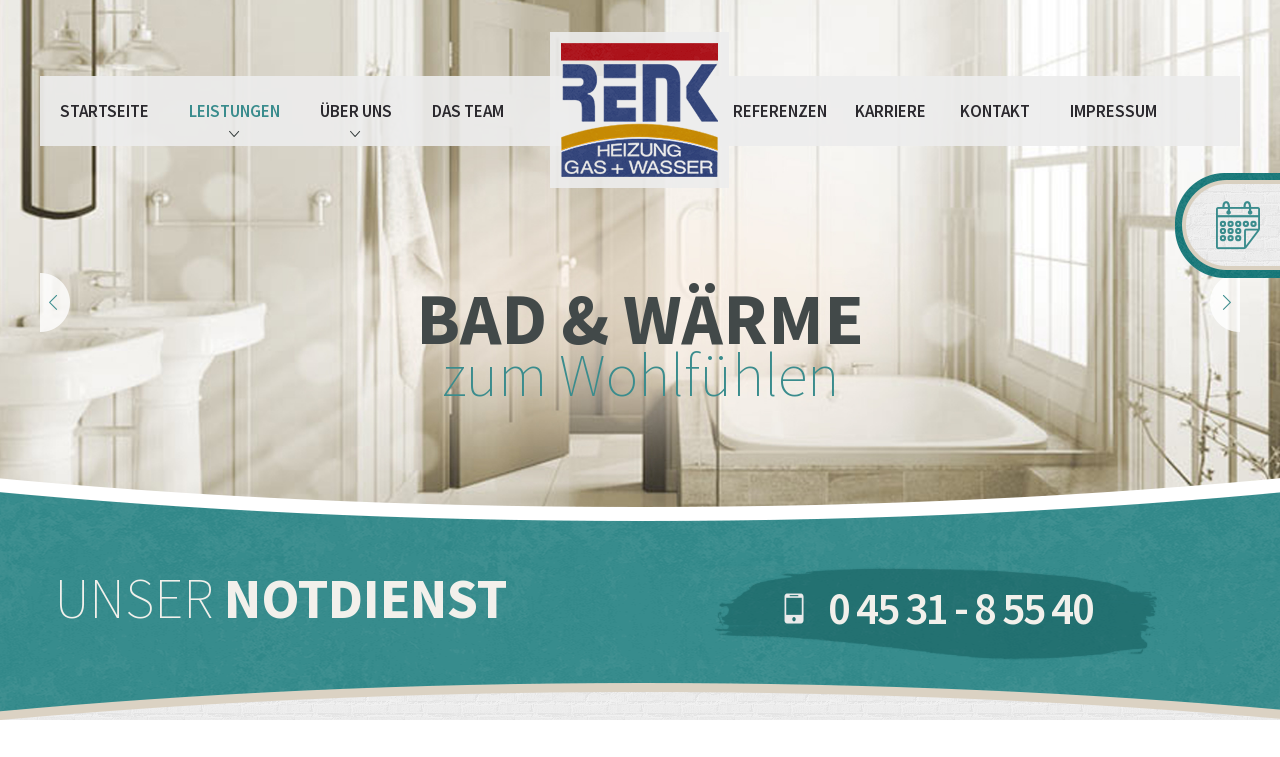

--- FILE ---
content_type: text/html; charset=UTF-8
request_url: https://joern-renk.de/leistungen/heizung/ventilaustausch
body_size: 12290
content:
<!DOCTYPE html>
<html lang="de" class="no-js">
	<head>
		<meta charset="UTF-8">
		<meta http-equiv="X-UA-Compatible" content="IE=edge,chrome=1">
		<meta name="viewport" content="width=device-width, initial-scale=1">
		<title>Ventilaustausch | Jörn Renk GmbH</title>				<link rel="shortcut icon" href="https://joern-renk.de/wp-content/themes/bitskin/images/favicon.ico">
		<link href="//joern-renk.de/wp-content/uploads/omgf/omgf-stylesheet-75/omgf-stylesheet-75.css?ver=1660309005" rel="stylesheet">
		
		<link href="//joern-renk.de/wp-content/uploads/omgf/omgf-stylesheet-55/omgf-stylesheet-55.css?ver=1660309005" rel="stylesheet">
		
		<meta name='robots' content='max-image-preview:large' />
<link rel="alternate" title="oEmbed (JSON)" type="application/json+oembed" href="https://joern-renk.de/wp-json/oembed/1.0/embed?url=https%3A%2F%2Fjoern-renk.de%2Fleistungen%2Fheizung%2Fventilaustausch" />
<link rel="alternate" title="oEmbed (XML)" type="text/xml+oembed" href="https://joern-renk.de/wp-json/oembed/1.0/embed?url=https%3A%2F%2Fjoern-renk.de%2Fleistungen%2Fheizung%2Fventilaustausch&#038;format=xml" />
<style id='wp-img-auto-sizes-contain-inline-css' type='text/css'>
img:is([sizes=auto i],[sizes^="auto," i]){contain-intrinsic-size:3000px 1500px}
/*# sourceURL=wp-img-auto-sizes-contain-inline-css */
</style>
<link rel='stylesheet' id='bootstrap-css' href='https://joern-renk.de/wp-content/themes/bitskin/vendor/bootstrap/css/bootstrap.css' type='text/css' media='all' />
<link rel='stylesheet' id='jquery.flexslider-css' href='https://joern-renk.de/wp-content/themes/bitskin/vendor/jquery.flexslider/flexslider.css' type='text/css' media='all' />
<link rel='stylesheet' id='jquery.scrolltop-css' href='https://joern-renk.de/wp-content/themes/bitskin/vendor/jquery.scrolltop/jquery.scrolltop.min.css' type='text/css' media='all' />
<link rel='stylesheet' id='jquery.slick-css' href='https://joern-renk.de/wp-content/themes/bitskin/vendor/jquery.slick/slick.css' type='text/css' media='all' />
<link rel='stylesheet' id='jquery.slick2-css' href='https://joern-renk.de/wp-content/themes/bitskin/vendor/jquery.slick/slick-theme.css' type='text/css' media='all' />
<link rel='stylesheet' id='jquery.datetimepicker-css' href='https://joern-renk.de/wp-content/themes/bitskin/vendor/bootstrap-material-datetimepicker/css/bootstrap-material-datetimepicker.css' type='text/css' media='all' />
<link rel='stylesheet' id='main-css' href='https://joern-renk.de/wp-content/themes/bitskin/css/main.css' type='text/css' media='all' />
<link rel='stylesheet' id='responsive-css' href='https://joern-renk.de/wp-content/themes/bitskin/css/responsive.css' type='text/css' media='all' />
<style id='wp-emoji-styles-inline-css' type='text/css'>

	img.wp-smiley, img.emoji {
		display: inline !important;
		border: none !important;
		box-shadow: none !important;
		height: 1em !important;
		width: 1em !important;
		margin: 0 0.07em !important;
		vertical-align: -0.1em !important;
		background: none !important;
		padding: 0 !important;
	}
/*# sourceURL=wp-emoji-styles-inline-css */
</style>
<style id='wp-block-library-inline-css' type='text/css'>
:root{--wp-block-synced-color:#7a00df;--wp-block-synced-color--rgb:122,0,223;--wp-bound-block-color:var(--wp-block-synced-color);--wp-editor-canvas-background:#ddd;--wp-admin-theme-color:#007cba;--wp-admin-theme-color--rgb:0,124,186;--wp-admin-theme-color-darker-10:#006ba1;--wp-admin-theme-color-darker-10--rgb:0,107,160.5;--wp-admin-theme-color-darker-20:#005a87;--wp-admin-theme-color-darker-20--rgb:0,90,135;--wp-admin-border-width-focus:2px}@media (min-resolution:192dpi){:root{--wp-admin-border-width-focus:1.5px}}.wp-element-button{cursor:pointer}:root .has-very-light-gray-background-color{background-color:#eee}:root .has-very-dark-gray-background-color{background-color:#313131}:root .has-very-light-gray-color{color:#eee}:root .has-very-dark-gray-color{color:#313131}:root .has-vivid-green-cyan-to-vivid-cyan-blue-gradient-background{background:linear-gradient(135deg,#00d084,#0693e3)}:root .has-purple-crush-gradient-background{background:linear-gradient(135deg,#34e2e4,#4721fb 50%,#ab1dfe)}:root .has-hazy-dawn-gradient-background{background:linear-gradient(135deg,#faaca8,#dad0ec)}:root .has-subdued-olive-gradient-background{background:linear-gradient(135deg,#fafae1,#67a671)}:root .has-atomic-cream-gradient-background{background:linear-gradient(135deg,#fdd79a,#004a59)}:root .has-nightshade-gradient-background{background:linear-gradient(135deg,#330968,#31cdcf)}:root .has-midnight-gradient-background{background:linear-gradient(135deg,#020381,#2874fc)}:root{--wp--preset--font-size--normal:16px;--wp--preset--font-size--huge:42px}.has-regular-font-size{font-size:1em}.has-larger-font-size{font-size:2.625em}.has-normal-font-size{font-size:var(--wp--preset--font-size--normal)}.has-huge-font-size{font-size:var(--wp--preset--font-size--huge)}.has-text-align-center{text-align:center}.has-text-align-left{text-align:left}.has-text-align-right{text-align:right}.has-fit-text{white-space:nowrap!important}#end-resizable-editor-section{display:none}.aligncenter{clear:both}.items-justified-left{justify-content:flex-start}.items-justified-center{justify-content:center}.items-justified-right{justify-content:flex-end}.items-justified-space-between{justify-content:space-between}.screen-reader-text{border:0;clip-path:inset(50%);height:1px;margin:-1px;overflow:hidden;padding:0;position:absolute;width:1px;word-wrap:normal!important}.screen-reader-text:focus{background-color:#ddd;clip-path:none;color:#444;display:block;font-size:1em;height:auto;left:5px;line-height:normal;padding:15px 23px 14px;text-decoration:none;top:5px;width:auto;z-index:100000}html :where(.has-border-color){border-style:solid}html :where([style*=border-top-color]){border-top-style:solid}html :where([style*=border-right-color]){border-right-style:solid}html :where([style*=border-bottom-color]){border-bottom-style:solid}html :where([style*=border-left-color]){border-left-style:solid}html :where([style*=border-width]){border-style:solid}html :where([style*=border-top-width]){border-top-style:solid}html :where([style*=border-right-width]){border-right-style:solid}html :where([style*=border-bottom-width]){border-bottom-style:solid}html :where([style*=border-left-width]){border-left-style:solid}html :where(img[class*=wp-image-]){height:auto;max-width:100%}:where(figure){margin:0 0 1em}html :where(.is-position-sticky){--wp-admin--admin-bar--position-offset:var(--wp-admin--admin-bar--height,0px)}@media screen and (max-width:600px){html :where(.is-position-sticky){--wp-admin--admin-bar--position-offset:0px}}

/*# sourceURL=wp-block-library-inline-css */
</style><style id='global-styles-inline-css' type='text/css'>
:root{--wp--preset--aspect-ratio--square: 1;--wp--preset--aspect-ratio--4-3: 4/3;--wp--preset--aspect-ratio--3-4: 3/4;--wp--preset--aspect-ratio--3-2: 3/2;--wp--preset--aspect-ratio--2-3: 2/3;--wp--preset--aspect-ratio--16-9: 16/9;--wp--preset--aspect-ratio--9-16: 9/16;--wp--preset--color--black: #000000;--wp--preset--color--cyan-bluish-gray: #abb8c3;--wp--preset--color--white: #ffffff;--wp--preset--color--pale-pink: #f78da7;--wp--preset--color--vivid-red: #cf2e2e;--wp--preset--color--luminous-vivid-orange: #ff6900;--wp--preset--color--luminous-vivid-amber: #fcb900;--wp--preset--color--light-green-cyan: #7bdcb5;--wp--preset--color--vivid-green-cyan: #00d084;--wp--preset--color--pale-cyan-blue: #8ed1fc;--wp--preset--color--vivid-cyan-blue: #0693e3;--wp--preset--color--vivid-purple: #9b51e0;--wp--preset--gradient--vivid-cyan-blue-to-vivid-purple: linear-gradient(135deg,rgb(6,147,227) 0%,rgb(155,81,224) 100%);--wp--preset--gradient--light-green-cyan-to-vivid-green-cyan: linear-gradient(135deg,rgb(122,220,180) 0%,rgb(0,208,130) 100%);--wp--preset--gradient--luminous-vivid-amber-to-luminous-vivid-orange: linear-gradient(135deg,rgb(252,185,0) 0%,rgb(255,105,0) 100%);--wp--preset--gradient--luminous-vivid-orange-to-vivid-red: linear-gradient(135deg,rgb(255,105,0) 0%,rgb(207,46,46) 100%);--wp--preset--gradient--very-light-gray-to-cyan-bluish-gray: linear-gradient(135deg,rgb(238,238,238) 0%,rgb(169,184,195) 100%);--wp--preset--gradient--cool-to-warm-spectrum: linear-gradient(135deg,rgb(74,234,220) 0%,rgb(151,120,209) 20%,rgb(207,42,186) 40%,rgb(238,44,130) 60%,rgb(251,105,98) 80%,rgb(254,248,76) 100%);--wp--preset--gradient--blush-light-purple: linear-gradient(135deg,rgb(255,206,236) 0%,rgb(152,150,240) 100%);--wp--preset--gradient--blush-bordeaux: linear-gradient(135deg,rgb(254,205,165) 0%,rgb(254,45,45) 50%,rgb(107,0,62) 100%);--wp--preset--gradient--luminous-dusk: linear-gradient(135deg,rgb(255,203,112) 0%,rgb(199,81,192) 50%,rgb(65,88,208) 100%);--wp--preset--gradient--pale-ocean: linear-gradient(135deg,rgb(255,245,203) 0%,rgb(182,227,212) 50%,rgb(51,167,181) 100%);--wp--preset--gradient--electric-grass: linear-gradient(135deg,rgb(202,248,128) 0%,rgb(113,206,126) 100%);--wp--preset--gradient--midnight: linear-gradient(135deg,rgb(2,3,129) 0%,rgb(40,116,252) 100%);--wp--preset--font-size--small: 13px;--wp--preset--font-size--medium: 20px;--wp--preset--font-size--large: 36px;--wp--preset--font-size--x-large: 42px;--wp--preset--spacing--20: 0.44rem;--wp--preset--spacing--30: 0.67rem;--wp--preset--spacing--40: 1rem;--wp--preset--spacing--50: 1.5rem;--wp--preset--spacing--60: 2.25rem;--wp--preset--spacing--70: 3.38rem;--wp--preset--spacing--80: 5.06rem;--wp--preset--shadow--natural: 6px 6px 9px rgba(0, 0, 0, 0.2);--wp--preset--shadow--deep: 12px 12px 50px rgba(0, 0, 0, 0.4);--wp--preset--shadow--sharp: 6px 6px 0px rgba(0, 0, 0, 0.2);--wp--preset--shadow--outlined: 6px 6px 0px -3px rgb(255, 255, 255), 6px 6px rgb(0, 0, 0);--wp--preset--shadow--crisp: 6px 6px 0px rgb(0, 0, 0);}:where(.is-layout-flex){gap: 0.5em;}:where(.is-layout-grid){gap: 0.5em;}body .is-layout-flex{display: flex;}.is-layout-flex{flex-wrap: wrap;align-items: center;}.is-layout-flex > :is(*, div){margin: 0;}body .is-layout-grid{display: grid;}.is-layout-grid > :is(*, div){margin: 0;}:where(.wp-block-columns.is-layout-flex){gap: 2em;}:where(.wp-block-columns.is-layout-grid){gap: 2em;}:where(.wp-block-post-template.is-layout-flex){gap: 1.25em;}:where(.wp-block-post-template.is-layout-grid){gap: 1.25em;}.has-black-color{color: var(--wp--preset--color--black) !important;}.has-cyan-bluish-gray-color{color: var(--wp--preset--color--cyan-bluish-gray) !important;}.has-white-color{color: var(--wp--preset--color--white) !important;}.has-pale-pink-color{color: var(--wp--preset--color--pale-pink) !important;}.has-vivid-red-color{color: var(--wp--preset--color--vivid-red) !important;}.has-luminous-vivid-orange-color{color: var(--wp--preset--color--luminous-vivid-orange) !important;}.has-luminous-vivid-amber-color{color: var(--wp--preset--color--luminous-vivid-amber) !important;}.has-light-green-cyan-color{color: var(--wp--preset--color--light-green-cyan) !important;}.has-vivid-green-cyan-color{color: var(--wp--preset--color--vivid-green-cyan) !important;}.has-pale-cyan-blue-color{color: var(--wp--preset--color--pale-cyan-blue) !important;}.has-vivid-cyan-blue-color{color: var(--wp--preset--color--vivid-cyan-blue) !important;}.has-vivid-purple-color{color: var(--wp--preset--color--vivid-purple) !important;}.has-black-background-color{background-color: var(--wp--preset--color--black) !important;}.has-cyan-bluish-gray-background-color{background-color: var(--wp--preset--color--cyan-bluish-gray) !important;}.has-white-background-color{background-color: var(--wp--preset--color--white) !important;}.has-pale-pink-background-color{background-color: var(--wp--preset--color--pale-pink) !important;}.has-vivid-red-background-color{background-color: var(--wp--preset--color--vivid-red) !important;}.has-luminous-vivid-orange-background-color{background-color: var(--wp--preset--color--luminous-vivid-orange) !important;}.has-luminous-vivid-amber-background-color{background-color: var(--wp--preset--color--luminous-vivid-amber) !important;}.has-light-green-cyan-background-color{background-color: var(--wp--preset--color--light-green-cyan) !important;}.has-vivid-green-cyan-background-color{background-color: var(--wp--preset--color--vivid-green-cyan) !important;}.has-pale-cyan-blue-background-color{background-color: var(--wp--preset--color--pale-cyan-blue) !important;}.has-vivid-cyan-blue-background-color{background-color: var(--wp--preset--color--vivid-cyan-blue) !important;}.has-vivid-purple-background-color{background-color: var(--wp--preset--color--vivid-purple) !important;}.has-black-border-color{border-color: var(--wp--preset--color--black) !important;}.has-cyan-bluish-gray-border-color{border-color: var(--wp--preset--color--cyan-bluish-gray) !important;}.has-white-border-color{border-color: var(--wp--preset--color--white) !important;}.has-pale-pink-border-color{border-color: var(--wp--preset--color--pale-pink) !important;}.has-vivid-red-border-color{border-color: var(--wp--preset--color--vivid-red) !important;}.has-luminous-vivid-orange-border-color{border-color: var(--wp--preset--color--luminous-vivid-orange) !important;}.has-luminous-vivid-amber-border-color{border-color: var(--wp--preset--color--luminous-vivid-amber) !important;}.has-light-green-cyan-border-color{border-color: var(--wp--preset--color--light-green-cyan) !important;}.has-vivid-green-cyan-border-color{border-color: var(--wp--preset--color--vivid-green-cyan) !important;}.has-pale-cyan-blue-border-color{border-color: var(--wp--preset--color--pale-cyan-blue) !important;}.has-vivid-cyan-blue-border-color{border-color: var(--wp--preset--color--vivid-cyan-blue) !important;}.has-vivid-purple-border-color{border-color: var(--wp--preset--color--vivid-purple) !important;}.has-vivid-cyan-blue-to-vivid-purple-gradient-background{background: var(--wp--preset--gradient--vivid-cyan-blue-to-vivid-purple) !important;}.has-light-green-cyan-to-vivid-green-cyan-gradient-background{background: var(--wp--preset--gradient--light-green-cyan-to-vivid-green-cyan) !important;}.has-luminous-vivid-amber-to-luminous-vivid-orange-gradient-background{background: var(--wp--preset--gradient--luminous-vivid-amber-to-luminous-vivid-orange) !important;}.has-luminous-vivid-orange-to-vivid-red-gradient-background{background: var(--wp--preset--gradient--luminous-vivid-orange-to-vivid-red) !important;}.has-very-light-gray-to-cyan-bluish-gray-gradient-background{background: var(--wp--preset--gradient--very-light-gray-to-cyan-bluish-gray) !important;}.has-cool-to-warm-spectrum-gradient-background{background: var(--wp--preset--gradient--cool-to-warm-spectrum) !important;}.has-blush-light-purple-gradient-background{background: var(--wp--preset--gradient--blush-light-purple) !important;}.has-blush-bordeaux-gradient-background{background: var(--wp--preset--gradient--blush-bordeaux) !important;}.has-luminous-dusk-gradient-background{background: var(--wp--preset--gradient--luminous-dusk) !important;}.has-pale-ocean-gradient-background{background: var(--wp--preset--gradient--pale-ocean) !important;}.has-electric-grass-gradient-background{background: var(--wp--preset--gradient--electric-grass) !important;}.has-midnight-gradient-background{background: var(--wp--preset--gradient--midnight) !important;}.has-small-font-size{font-size: var(--wp--preset--font-size--small) !important;}.has-medium-font-size{font-size: var(--wp--preset--font-size--medium) !important;}.has-large-font-size{font-size: var(--wp--preset--font-size--large) !important;}.has-x-large-font-size{font-size: var(--wp--preset--font-size--x-large) !important;}
/*# sourceURL=global-styles-inline-css */
</style>

<style id='classic-theme-styles-inline-css' type='text/css'>
/*! This file is auto-generated */
.wp-block-button__link{color:#fff;background-color:#32373c;border-radius:9999px;box-shadow:none;text-decoration:none;padding:calc(.667em + 2px) calc(1.333em + 2px);font-size:1.125em}.wp-block-file__button{background:#32373c;color:#fff;text-decoration:none}
/*# sourceURL=/wp-includes/css/classic-themes.min.css */
</style>
<link rel='stylesheet' id='responsive-lightbox-swipebox-css' href='https://joern-renk.de/wp-content/plugins/responsive-lightbox/assets/swipebox/swipebox.min.css?ver=1.5.2' type='text/css' media='all' />
<link rel='stylesheet' id='borlabs-cookie-custom-css' href='https://joern-renk.de/wp-content/cache/borlabs-cookie/1/borlabs-cookie-1-de.css?ver=3.3.21.1-56' type='text/css' media='all' />
<script type="text/javascript" src="https://joern-renk.de/wp-content/themes/bitskin/vendor/modernizr/modernizr.min.js" id="modernizr-js"></script>
<script type="text/javascript" src="https://joern-renk.de/wp-includes/js/jquery/jquery.min.js?ver=3.7.1" id="jquery-core-js"></script>
<script type="text/javascript" src="https://joern-renk.de/wp-includes/js/jquery/jquery-migrate.min.js?ver=3.4.1" id="jquery-migrate-js"></script>
<script type="text/javascript" src="https://joern-renk.de/wp-content/plugins/responsive-lightbox/assets/swipebox/jquery.swipebox.min.js?ver=1.5.2" id="responsive-lightbox-swipebox-js"></script>
<script type="text/javascript" src="https://joern-renk.de/wp-includes/js/underscore.min.js?ver=1.13.7" id="underscore-js"></script>
<script type="text/javascript" src="https://joern-renk.de/wp-content/plugins/responsive-lightbox/assets/infinitescroll/infinite-scroll.pkgd.min.js?ver=4.0.1" id="responsive-lightbox-infinite-scroll-js"></script>
<script type="text/javascript" id="responsive-lightbox-js-before">
/* <![CDATA[ */
var rlArgs = {"script":"swipebox","selector":"lightbox","customEvents":"","activeGalleries":true,"animation":true,"hideCloseButtonOnMobile":false,"removeBarsOnMobile":false,"hideBars":false,"hideBarsDelay":5000,"videoMaxWidth":1024,"useSVG":true,"loopAtEnd":false,"woocommerce_gallery":false,"ajaxurl":"https:\/\/joern-renk.de\/wp-admin\/admin-ajax.php","nonce":"7a7523ab1f","preview":false,"postId":357,"scriptExtension":false};

//# sourceURL=responsive-lightbox-js-before
/* ]]> */
</script>
<script type="text/javascript" src="https://joern-renk.de/wp-content/plugins/responsive-lightbox/js/front.js?ver=2.5.4" id="responsive-lightbox-js"></script>
<script data-no-optimize="1" data-no-minify="1" data-cfasync="false" type="text/javascript" src="https://joern-renk.de/wp-content/cache/borlabs-cookie/1/borlabs-cookie-config-de.json.js?ver=3.3.21.1-60" id="borlabs-cookie-config-js"></script>
<link rel="https://api.w.org/" href="https://joern-renk.de/wp-json/" /><link rel="alternate" title="JSON" type="application/json" href="https://joern-renk.de/wp-json/wp/v2/pages/357" /><link rel='shortlink' href='https://joern-renk.de/?p=357' />
<link rel="icon" href="https://joern-renk.de/wp-content/uploads/cropped-renk-logo-32x32.png" sizes="32x32" />
<link rel="icon" href="https://joern-renk.de/wp-content/uploads/cropped-renk-logo-192x192.png" sizes="192x192" />
<link rel="apple-touch-icon" href="https://joern-renk.de/wp-content/uploads/cropped-renk-logo-180x180.png" />
<meta name="msapplication-TileImage" content="https://joern-renk.de/wp-content/uploads/cropped-renk-logo-270x270.png" />
		<style type="text/css" id="wp-custom-css">
			.bitskin {
	border:4px solid #f40338;
	font-weight:bold;
	margin-bottom:10px;
}

		</style>
				<!--[if lt IE 9]>
			<script src="https://joern-renk.de/wp-content/themes/bitskin/vendor/respond/respond.min.js"></script>
		<![endif]-->
	</head>
	<body class="wp-singular page-template page-template-page-ebene-drei page-template-page-ebene-drei-php page page-id-357 page-child parent-pageid-204 wp-theme-bitskin">
	
   	

<div id="wrapper">

    <header id="header" role="banner">
        <nav id="mainnav" class="navbar" role="navigation" aria-label="Hauptnavigation">
            <div class="container">
                <a href="https://joern-renk.de" id="logo" title="Zur Startseite von Jörn Renk GmbH">
                    <img src="https://joern-renk.de/wp-content/themes/bitskin/images/renk-logo.png" alt="Logo" />
                </a>
                <div class="navbar-header">
                    <button type="button" class="navbar-toggle collapsed" data-toggle="collapse" data-target="#navbar-collapse-main">
                        <span class="sr-only">Menü</span>
                        <span class="icon-bar line1"></span>
                        <span class="icon-bar line2"></span>
                        <span class="icon-bar line3"></span>
                    </button>
                </div>

                <div id="navbar-collapse-main" class="collapse navbar-collapse"><ul id="menu-hauptmenue" class="nav navbar-nav"><li id="menu-item-23" class="menu-item menu-item-type-post_type menu-item-object-page menu-item-home menu-item-23"><a title="Hier gelangen Sie zur Startseite von der Bitskin GmbH" data-test="depth-0" href="https://joern-renk.de/">Startseite</a></li>
<li id="menu-item-18" class="menu-item menu-item-type-post_type menu-item-object-page current-page-ancestor current-menu-ancestor current_page_ancestor menu-item-has-children menu-parent-item menu-item-18 dropdown"><a title="Leistungen" data-test="depth-0" href="#" data-hover="dropdown" data-toggle="dropdown" class="dropdown-toggle" aria-haspopup="true">Leistungen <span class="caret"></span></a>
<ul role="menu" class=" dropdown-menu">
	<li id="menu-item-249" class="menu-item menu-item-type-post_type menu-item-object-page menu-item-has-children menu-parent-item menu-item-249 dropdown"><a title="Sanitär" data-test="depth-1" href="https://joern-renk.de/leistungen/sanitaer">Sanitär</a>
	<ul role="menu" class=" dropdown-menu">
		<li id="menu-item-241" class="menu-item menu-item-type-post_type menu-item-object-page menu-item-241"><a title="Neues Bad" data-test="depth-2" href="https://joern-renk.de/leistungen/sanitaer/neues-bad">Neues Bad</a></li>
		<li id="menu-item-242" class="menu-item menu-item-type-post_type menu-item-object-page menu-item-242"><a title="Badsanierung" data-test="depth-2" href="https://joern-renk.de/leistungen/sanitaer/badsanierung">Badsanierung</a></li>
		<li id="menu-item-243" class="menu-item menu-item-type-post_type menu-item-object-page menu-item-243"><a title="Barrierefreies Bad" data-test="depth-2" href="https://joern-renk.de/leistungen/sanitaer/barrierefreies-bad">Barrierefreies Bad</a></li>
		<li id="menu-item-244" class="menu-item menu-item-type-post_type menu-item-object-page menu-item-244"><a title="Gäste WC" data-test="depth-2" href="https://joern-renk.de/leistungen/sanitaer/gaeste-wc">Gäste WC</a></li>
		<li id="menu-item-245" class="menu-item menu-item-type-post_type menu-item-object-page menu-item-245"><a title="Generationenbad" data-test="depth-2" href="https://joern-renk.de/leistungen/sanitaer/generationenbad">Generationenbad</a></li>
		<li id="menu-item-246" class="menu-item menu-item-type-post_type menu-item-object-page menu-item-246"><a title="Vorwandinstallation" data-test="depth-2" href="https://joern-renk.de/leistungen/sanitaer/vorwandinstallation">Vorwandinstallation</a></li>
		<li id="menu-item-247" class="menu-item menu-item-type-post_type menu-item-object-page menu-item-247"><a title="Badausstellung" data-test="depth-2" href="https://joern-renk.de/leistungen/sanitaer/badausstellung">Badausstellung</a></li>
		<li id="menu-item-248" class="menu-item menu-item-type-post_type menu-item-object-page menu-item-248"><a title="Wellnessbad" data-test="depth-2" href="https://joern-renk.de/leistungen/sanitaer/wellnessbad">Wellnessbad</a></li>
	</ul>
</li>
	<li id="menu-item-250" class="menu-item menu-item-type-post_type menu-item-object-page current-page-ancestor current-menu-ancestor current-menu-parent current-page-parent current_page_parent current_page_ancestor menu-item-has-children menu-parent-item menu-item-250 dropdown"><a title="Heizung" data-test="depth-1" href="https://joern-renk.de/leistungen/heizung">Heizung</a>
	<ul role="menu" class=" dropdown-menu">
		<li id="menu-item-367" class="menu-item menu-item-type-post_type menu-item-object-page menu-item-367"><a title="Heizungs-&lt;br&gt;modernisierung" data-test="depth-2" href="https://joern-renk.de/leistungen/heizung/heizungsmodernisierung">Heizungs-<br>modernisierung</a></li>
		<li id="menu-item-366" class="menu-item menu-item-type-post_type menu-item-object-page menu-item-366"><a title="Heizungswartung" data-test="depth-2" href="https://joern-renk.de/leistungen/heizung/heizungswartung">Heizungswartung</a></li>
		<li id="menu-item-365" class="menu-item menu-item-type-post_type menu-item-object-page menu-item-365"><a title="Heizungspumpentausch" data-test="depth-2" href="https://joern-renk.de/leistungen/heizung/heizungspumpentausch">Heizungspumpentausch</a></li>
		<li id="menu-item-364" class="menu-item menu-item-type-post_type menu-item-object-page menu-item-364"><a title="Heizungsoptimierung" data-test="depth-2" href="https://joern-renk.de/leistungen/heizung/heizungsoptimierung">Heizungsoptimierung</a></li>
		<li id="menu-item-363" class="menu-item menu-item-type-post_type menu-item-object-page menu-item-363"><a title="Kesseltausch" data-test="depth-2" href="https://joern-renk.de/leistungen/heizung/kesseltausch">Kesseltausch</a></li>
		<li id="menu-item-362" class="menu-item menu-item-type-post_type menu-item-object-page current-menu-item page_item page-item-357 current_page_item menu-item-362 active"><a title="Ventilaustausch" data-test="depth-2" href="https://joern-renk.de/leistungen/heizung/ventilaustausch">Ventilaustausch</a></li>
		<li id="menu-item-361" class="menu-item menu-item-type-post_type menu-item-object-page menu-item-361"><a title="Wasserführende Öfen" data-test="depth-2" href="https://joern-renk.de/leistungen/heizung/wasserfuehrende-oefen">Wasserführende Öfen</a></li>
	</ul>
</li>
	<li id="menu-item-254" class="menu-item menu-item-type-post_type menu-item-object-page menu-item-has-children menu-parent-item menu-item-254 dropdown"><a title="Wasser &#038; Klima" data-test="depth-1" href="https://joern-renk.de/leistungen/wasser-klima-lueftung">Wasser &#038; Klima</a>
	<ul role="menu" class=" dropdown-menu">
		<li id="menu-item-377" class="menu-item menu-item-type-post_type menu-item-object-page menu-item-377"><a title="Wasseraufbereitung" data-test="depth-2" href="https://joern-renk.de/leistungen/wasser-klima-lueftung/wasseraufbereitung">Wasseraufbereitung</a></li>
		<li id="menu-item-383" class="menu-item menu-item-type-post_type menu-item-object-page menu-item-383"><a title="Entwässerungsanlagen" data-test="depth-2" href="https://joern-renk.de/leistungen/wasser-klima-lueftung/entwaesserungsanlagen">Entwässerungsanlagen</a></li>
	</ul>
</li>
	<li id="menu-item-251" class="menu-item menu-item-type-post_type menu-item-object-page menu-item-has-children menu-parent-item menu-item-251 dropdown"><a title="Regenerative Energie" data-test="depth-1" href="https://joern-renk.de/leistungen/regenerative-energie">Regenerative Energie</a>
	<ul role="menu" class=" dropdown-menu">
		<li id="menu-item-396" class="menu-item menu-item-type-post_type menu-item-object-page menu-item-396"><a title="Solarheizung" data-test="depth-2" href="https://joern-renk.de/leistungen/regenerative-energie/solarheizung-solarthermie">Solarheizung</a></li>
		<li id="menu-item-397" class="menu-item menu-item-type-post_type menu-item-object-page menu-item-397"><a title="Wärmepumpen" data-test="depth-2" href="https://joern-renk.de/leistungen/regenerative-energie/waermepumpen">Wärmepumpen</a></li>
	</ul>
</li>
	<li id="menu-item-253" class="menu-item menu-item-type-post_type menu-item-object-page menu-item-has-children menu-parent-item menu-item-253 dropdown"><a title="Wartung &#038; Installation" data-test="depth-1" href="https://joern-renk.de/leistungen/wartung-installation">Wartung &#038; Installation</a>
	<ul role="menu" class=" dropdown-menu">
		<li id="menu-item-433" class="menu-item menu-item-type-post_type menu-item-object-page menu-item-433"><a title="Gas-Check" data-test="depth-2" href="https://joern-renk.de/leistungen/wartung-installation/gas-check">Gas-Check</a></li>
		<li id="menu-item-432" class="menu-item menu-item-type-post_type menu-item-object-page menu-item-432"><a title="Heizungscheck" data-test="depth-2" href="https://joern-renk.de/leistungen/wartung-installation/heizungscheck">Heizungscheck</a></li>
		<li id="menu-item-431" class="menu-item menu-item-type-post_type menu-item-object-page menu-item-431"><a title="Trinkwassercheck" data-test="depth-2" href="https://joern-renk.de/leistungen/wartung-installation/trinkwassercheck">Trinkwassercheck</a></li>
		<li id="menu-item-430" class="menu-item menu-item-type-post_type menu-item-object-page menu-item-430"><a title="Gasleitungsabdichtung" data-test="depth-2" href="https://joern-renk.de/leistungen/wartung-installation/gasleitungsabdichtung">Gasleitungsabdichtung</a></li>
		<li id="menu-item-429" class="menu-item menu-item-type-post_type menu-item-object-page menu-item-429"><a title="Rohrbruchhilfe" data-test="depth-2" href="https://joern-renk.de/leistungen/wartung-installation/rohrbruchhilfe">Rohrbruchhilfe</a></li>
		<li id="menu-item-428" class="menu-item menu-item-type-post_type menu-item-object-page menu-item-428"><a title="Wartungsverträge" data-test="depth-2" href="https://joern-renk.de/leistungen/wartung-installation/wartungsvertraege">Wartungsverträge</a></li>
	</ul>
</li>
	<li id="menu-item-257" class="menu-item menu-item-type-post_type menu-item-object-page menu-item-257"><a title="Leistungen unserer Partner" data-test="depth-1" href="https://joern-renk.de/leistungen/leistungen-unserer-partner">Leistungen unserer Partner</a></li>
	<li id="menu-item-252" class="menu-item menu-item-type-post_type menu-item-object-page menu-item-has-children menu-parent-item menu-item-252 dropdown"><a title="Sonstige Leistungen" data-test="depth-1" href="https://joern-renk.de/leistungen/sonstige-leistungen">Sonstige Leistungen</a>
	<ul role="menu" class=" dropdown-menu">
		<li id="menu-item-438" class="menu-item menu-item-type-post_type menu-item-object-page menu-item-438"><a title="Rohrdämmung" data-test="depth-2" href="https://joern-renk.de/leistungen/sonstige-leistungen/414-2">Rohrdämmung</a></li>
		<li id="menu-item-435" class="menu-item menu-item-type-post_type menu-item-object-page menu-item-435"><a title="Kernbohrung" data-test="depth-2" href="https://joern-renk.de/leistungen/sonstige-leistungen/kernbohrung">Kernbohrung</a></li>
		<li id="menu-item-434" class="menu-item menu-item-type-post_type menu-item-object-page menu-item-434"><a title="Notdienst" data-test="depth-2" href="https://joern-renk.de/leistungen/sonstige-leistungen/notdienst">Notdienst</a></li>
	</ul>
</li>
</ul>
</li>
<li id="menu-item-240" class="menu-item menu-item-type-post_type menu-item-object-page menu-item-has-children menu-parent-item menu-item-240 dropdown"><a title="Über Uns" data-test="depth-0" href="#" data-hover="dropdown" data-toggle="dropdown" class="dropdown-toggle" aria-haspopup="true">Über Uns <span class="caret"></span></a>
<ul role="menu" class=" dropdown-menu">
	<li id="menu-item-474" class="menu-item menu-item-type-post_type menu-item-object-page menu-item-474"><a title="Vor Ort Vorteile" data-test="depth-1" href="https://joern-renk.de/vor-ort-vorteile">Vor Ort Vorteile</a></li>
	<li id="menu-item-473" class="menu-item menu-item-type-post_type menu-item-object-page menu-item-473"><a title="Unsere Partner" data-test="depth-1" href="https://joern-renk.de/unsere-partner">Unsere Partner</a></li>
	<li id="menu-item-475" class="menu-item menu-item-type-post_type menu-item-object-page menu-item-475"><a title="Geschichte" data-test="depth-1" href="https://joern-renk.de/ueber-uns/geschichte">Geschichte</a></li>
</ul>
</li>
<li id="menu-item-440" class="menu-item menu-item-type-post_type menu-item-object-page menu-item-440"><a title="Das Team" data-test="depth-0" href="https://joern-renk.de/ueber-uns/das-team">Das Team</a></li>
<li id="menu-item-238" class="menu-item menu-item-type-post_type menu-item-object-page menu-item-238"><a title="Referenzen" data-test="depth-0" href="https://joern-renk.de/referenzen">Referenzen</a></li>
<li id="menu-item-236" class="menu-item menu-item-type-post_type menu-item-object-page menu-item-236"><a title="Karriere" data-test="depth-0" href="https://joern-renk.de/karriere">Karriere</a></li>
<li id="menu-item-439" class="menu-item menu-item-type-post_type menu-item-object-page menu-item-439"><a title="Kontakt" data-test="depth-0" href="https://joern-renk.de/kontakt">Kontakt</a></li>
<li id="menu-item-691" class="menu-item menu-item-type-post_type menu-item-object-page menu-item-691"><a title="Impressum" data-test="depth-0" href="https://joern-renk.de/impressum">Impressum</a></li>
<li id="menu-item-572" class="visible-xs menu-item menu-item-type-post_type menu-item-object-page menu-item-572"><a title="Terminplaner" data-test="depth-0" href="https://joern-renk.de/termin">Terminplaner</a></li>
</ul></div>            </div>
        </nav>

        <div class="head-slider">
            <div id="slide-1"><h3>Bad & Wärme<span>zum Wohlfühlen</span></h3></div>
            <div id="slide-2"><h3>Bad & Wärme<span>zum Wohlfühlen</span></h3></div>
            <div id="slide-3"><h3>Bad & Wärme<span>zum Wohlfühlen</span></h3></div>
        </div>
        <a href="https://joern-renk.de/termin" class="termin-toggle hidden-xs">
            <h4>Terminplaner</h4>
            <p>Vereinbaren Sie einen unverbindlichen Termin.</p>
        </a>
    

    <div class="call-to-action">
        <div class="container">
            <div class="row">
                <div class="col-sm-6">
                    <h4><span>Unser</span> Notdienst</h4>
                </div>
                <div class="col-sm-6">
                    <p>0 45 31 - 8 55 40</p>
                </div>
            </div>
        </div>
    </div>
</header>
    <main id="content" role="main">
        <div class="container">		
		
				 
			<ul id="breadcrumbs" class="breadcrumbs"><li class="item-home"><a class="bread-link bread-home" href="https://joern-renk.de" title="Startseite">Startseite</a></li><li class="separator separator-home">  </li><li class="item-parent item-parent-9"><a class="bread-parent bread-parent-9" href="https://joern-renk.de/leistungen" title="Leistungen">Leistungen</a></li><li class="separator separator-9">  </li><li class="first-parent item-parent item-parent-204"><a class="bread-parent bread-parent-204" href="https://joern-renk.de/leistungen/heizung" title="Heizung">Heizung</a></li><li class="first-parent separator separator-204">  </li><li class="item-current item-357"><span title="Ventilaustausch"> Ventilaustausch</span></li></ul>			<h1 class="page_title"><span>Heizung - <strong>Ventilaustausch</strong></span></h1>
						<div class="page_content">
				<div class="row">
					<div class="col-sm-7 col-lg-8">
						
												
						<h2>Ventilaustausch</h2>
													<h4>Heizungsventile austauschen, um Heizkosten zu sparen</h4>
<p>Thermostatventile dienen zur Wärmeregulierung der Heizkörper in einzelnen Räumen. Während früher die Heizkörper per Handrad höher und niedriger eingestellt wurden, können Thermostatventile die Temperatur selbststätig auf dem eingestellten Wert halten. Dies wirkt sich bereits positiv auf die Heizkosten aus, denn das ständige Auf- und Zudrehen verbraucht viel Energie. Bereits seit 2002 besteht eine Pflicht, für selbsttätig wirkende Einrichtungen zur Regelung der Temperatur in einzelnen Räumen. Welches Thermostat Sie hierbei am besten wählen, hängt von verschiedenen Faktoren ab.</p>
<h4>Für jede Situation das richtige Thermostatventil wählen</h4>
<p>Bei einigen baulichen Gegebenheiten ist es nicht möglich, einfache Thermostatventile zu benutzen. So kann es möglich sein, dass ein Vorhang eine Verkleidung, eine Nischensituation oder ein nachträglich verschobenes Möbel die richtige Funktion des Thermostatventils beeinträchtigt. Dann empfiehlt sich ein Thermostatventil mit Fernfühler oder ein Raumthermostatventil mit Fernversteller.</p>
<p>Auch elektronisch gesteuerte Thermostatventile, mit einer eingebauten Zeitschaltuhr, sind heutzutage bereits für wenig Geld zu haben. Dort können Sie, nach Einstellung der korrekten Uhrzeit, die Start und Stopzeiten für jeden Wochentag eingeben. Beispiel: Soll also ein Heizkörper morgens um 6:00 Uhr anspringen und bis 9:00 Uhr heizen, um dann wieder um 17:00 Uhr anzuspringen um bis 22:00 Uhr zu heizen, so ist dies mit einem elektronischen Thermostat kein Problem. Wenn Sie eine Temperatur von 22 Grad in Ihrem Raum wünschen, sollten Sie aber auch in Zeiten, in denen Sie nicht da sind, das elektronische Thermostat auf ca. 17 Grad Raumtemperatur einstellen, damit der Raum nicht ganz auskühlt. So erreichen Sie kostengünstige Ergebnisse.</p>
<h4>Trotz Thermostatventil wird meine Raumtemperatur nicht richtig geregelt</h4>
<p>Thermostatventile sind heutzutage sehr zuverlässig in ihrer Funktion. Oft wird ein Defekt bei einem Thermostatventil vermutet, obwohl die Störung bei der Regulierung der Raumtemperatur ganz andere Ursachen hat. Fehler können hier im Bereich der ganzen Heizungsanlage liegen. Wenn im Heizwasserkreislauf nicht die nötige Temperatur erreicht wird, z.B. bei sehr frostigen Außentemperaturen, dann kann auch das beste Thermostatventil nicht für eine wohlige Zimmertemperatur sorgen. Ebenso verhält es sich bei falsch dimensionierten Heizkesseln, schlecht eingestellten Heizungsanlagen, oder zu klein gewählten Heizkörpern in Bezug auf die Heizleistung. Selbstverständlich kann es auch am Thermostatventil liegen, wenn es unfachmännisch montiert wurde, das falsche Thermostatventil gewählt wurde oder es tatsächlich einen Defekt aufweist.</p>
<h4>Heizkörper bleibt kalt, obwohl das Thermostat aufgedreht ist &#8211; oder wird warm obwohl das Thermostat ausgedreht ist</h4>
<p>Wenn die voreingestellte Raumtemperatur bereits erreicht ist, dann schaltet sich der Wärmeverteiler (Heizkörper) ab. Auch wenn Sie das Thermostatventil aufgedreht haben. Das Thermostat regelt das selbstständig. Ebenso verhält es sich, wenn Sie den Heizkörper auf die Frostschutz-Einstellung (das Schneekristallsymbol) stellen und bei einer kalten Außentemperatur stark lüften. Die Temperatur sinkt rapide ab und das Thermostat geht bereits von einer Frostgefahr aus und fängt an zu heizen. Tipp: Wenn letzteres bei Ihnen öfter der Fall ist, dann stülpen Sie während des Lüftungsvorgangs etwas (z.B. einen Handschuh) über das Thermostatventil.</p>
<p>Thermostatventile sollten stets nur vom Fachmann ausgetauscht bzw. montiert werden. Nur so lässt sich sicherstellen, dass das korrekte Thermostatventil gewählt und richtig montiert wurde. Nehmen Sie einfach mit uns <a href="http://www.joern-renk.de/kontakt">Kontakt</a> auf. Wir beraten Sie gern.</p>
												<p class="interest-wrapper"><a class="button" href="https://joern-renk.de/termin">Interesse?</a></p>
					</div>
					<div class="col-sm-5 col-lg-4">
						<div class="side-sub-menu">
														<ul>
								<li><a href="https://joern-renk.de/leistungen/heizung">Heizung-Übersicht</a></li>
																						<li ><a href="https://joern-renk.de/leistungen/heizung/heizungsmodernisierung">Heizungsmodernisierung</a></li>
																						<li ><a href="https://joern-renk.de/leistungen/heizung/heizungswartung">Heizungswartung</a></li>
																						<li ><a href="https://joern-renk.de/leistungen/heizung/heizungspumpentausch">Heizungspumpentausch</a></li>
																						<li ><a href="https://joern-renk.de/leistungen/heizung/heizungsoptimierung">Heizungsoptimierung</a></li>
																						<li ><a href="https://joern-renk.de/leistungen/heizung/kesseltausch">Kesseltausch</a></li>
																						<li class='sub-active'><a href="https://joern-renk.de/leistungen/heizung/ventilaustausch">Ventilaustausch</a></li>
																						<li ><a href="https://joern-renk.de/leistungen/heizung/wasserfuehrende-oefen">Wasserführende Öfen</a></li>
														</ul>
						</div>
						<div class="news-angebot">
														<h3>News &#038; Angebote</h3>
							<p>Wir freuen uns, Sie auf unserer neuen Webseite begrüßen zu dürfen.</p>
							<a href="https://joern-renk.de/news-angebote" title="mehr erfahren" class="button">mehr erfahren</a>
						</div>
					</div>
				</div>
			</div>
			
				
		
				        </div><!-- .container -->
    </div><!-- #content -->
</main><!-- #main -->

<footer id="footer" role="contentinfo">
				<div class="container">
					<div class="footer-col-opening">
						<h4>Wir sind Für Sie erreichbar</h4>
						<p>Mo-Do 07:00-16:00 Uhr<br/>Fr 07:00-13:30 Uhr</p>
						<p>Tel: 0 45 31 - 8 55 40<br/>
                        Tel: 0 45 33 – 78 77 892<br />
                        Mail: info[at]joern-renk.de</p>
					</div>
					<div class="footer-col-contact">
						<h4>Kontakt</h4>
						<p>Fa. Jörn Renk GmbH<br/>Heizung - Gas - Wasser</p>
						<p>Am Kirchberg 14<br/>
							23860 Klein Wesenberg                            
                            
						</p>
					</div>
					<div class="footer-col-logo">
						<a href="https://joern-renk.de" title="Zur Startseite von Jörn Renk GmbH">
							<img src="https://joern-renk.de/wp-content/themes/bitskin/images/layout/renk-logo-stamp.png" alt="Logo"/>
						</a>
					</div>						
				</div>
			</div>
			<div class="meta">
				<div class="menu-footer-container"><ul id="menu-footer" class="menu"><li id="menu-item-271" class="menu-item menu-item-type-custom menu-item-object-custom menu-item-271"><a target="_blank" href="https://de-de.facebook.com/J%C3%B6rn-Renk-GmbH-168226600271297/"><img src="https://www.joern-renk.de/wp-content/uploads/icon-fb.jpg" alt="facebook-Icon"></a></li>
<li id="menu-item-270" class="menu-item menu-item-type-post_type menu-item-object-page menu-item-270"><a href="https://joern-renk.de/kontakt">Kontakt &#038; Anfahrt</a></li>
<li id="menu-item-268" class="menu-item menu-item-type-post_type menu-item-object-page menu-item-268"><a href="https://joern-renk.de/datenschutz">Datenschutzerklärung</a></li>
<li id="menu-item-269" class="menu-item menu-item-type-post_type menu-item-object-page menu-item-269"><a href="https://joern-renk.de/impressum">Impressum</a></li>
</ul></div>			</div>
		
		</div>
		
		<script type="speculationrules">
{"prefetch":[{"source":"document","where":{"and":[{"href_matches":"/*"},{"not":{"href_matches":["/wp-*.php","/wp-admin/*","/wp-content/uploads/*","/wp-content/*","/wp-content/plugins/*","/wp-content/themes/bitskin/*","/*\\?(.+)"]}},{"not":{"selector_matches":"a[rel~=\"nofollow\"]"}},{"not":{"selector_matches":".no-prefetch, .no-prefetch a"}}]},"eagerness":"conservative"}]}
</script>
<script type="importmap" id="wp-importmap">
{"imports":{"borlabs-cookie-core":"https://joern-renk.de/wp-content/plugins/borlabs-cookie/assets/javascript/borlabs-cookie.min.js?ver=3.3.21.1"}}
</script>
<script type="module" src="https://joern-renk.de/wp-content/plugins/borlabs-cookie/assets/javascript/borlabs-cookie.min.js?ver=3.3.21.1" id="borlabs-cookie-core-js-module" data-cfasync="false" data-no-minify="1" data-no-optimize="1"></script>
<script type="module" src="https://joern-renk.de/wp-content/plugins/borlabs-cookie/assets/javascript/borlabs-cookie-legacy-backward-compatibility.min.js?ver=3.3.21.1" id="borlabs-cookie-legacy-backward-compatibility-js-module"></script>
<!--googleoff: all--><div data-nosnippet data-borlabs-cookie-consent-required='true' id='BorlabsCookieBox'></div><div id='BorlabsCookieWidget' class='brlbs-cmpnt-container'></div><!--googleon: all--><script type="text/javascript" src="https://joern-renk.de/wp-content/themes/bitskin/vendor/bootstrap/js/bootstrap.min.js" id="bootstrap-js"></script>
<script type="text/javascript" src="https://joern-renk.de/wp-content/themes/bitskin/vendor/bootstrap-material-datetimepicker/js/moment-with-locales.min.js" id="jquery.momentlocales-js"></script>
<script type="text/javascript" src="https://joern-renk.de/wp-content/themes/bitskin/vendor/bootstrap-hover-dropdown/bootstrap-hover-dropdown.min.js" id="bootstrap-hover-dropdown-js"></script>
<script type="text/javascript" src="https://joern-renk.de/wp-content/themes/bitskin/vendor/jquery.flexslider/jquery.flexslider-min.js" id="jquery.flexslider-js"></script>
<script type="text/javascript" src="https://joern-renk.de/wp-content/themes/bitskin/vendor/jquery.tableclasses/jquery.tableclasses.min.js" id="jquery.tableclasses-js"></script>
<script type="text/javascript" src="https://joern-renk.de/wp-content/themes/bitskin/vendor/jquery.scrolltop/jquery.scrolltop.min.js" id="jquery.scrolltop-js"></script>
<script type="text/javascript" src="https://joern-renk.de/wp-content/themes/bitskin/vendor/jquery.grids/grids.min.js" id="jquery.grids-js"></script>
<script type="text/javascript" src="https://joern-renk.de/wp-content/themes/bitskin/vendor/jquery.slick/slick.min.js" id="jquery.slick-js"></script>
<script type="text/javascript" src="https://joern-renk.de/wp-content/themes/bitskin/vendor/bootstrap-material-datetimepicker/js/material.min.js" id="jquery.material-js"></script>
<script type="text/javascript" src="https://joern-renk.de/wp-content/themes/bitskin/vendor/bootstrap-material-datetimepicker/js/bootstrap-material-datetimepicker.js" id="jquery.datetimepicker-js"></script>
<script type="text/javascript" src="https://joern-renk.de/wp-content/themes/bitskin/js/main.js" id="main-js"></script>
<script data-borlabs-cookie-script-blocker-id='wp-emojis' type='text/template' id="wp-emoji-settings" type="application/json">
{"baseUrl":"https://s.w.org/images/core/emoji/17.0.2/72x72/","ext":".png","svgUrl":"https://s.w.org/images/core/emoji/17.0.2/svg/","svgExt":".svg","source":{"concatemoji":"https://joern-renk.de/wp-includes/js/wp-emoji-release.min.js?ver=f6f0eb73cc624e755f6de2607c9a2497"}}
</script>
<script type="module">
/* <![CDATA[ */
/*! This file is auto-generated */
const a=JSON.parse(document.getElementById("wp-emoji-settings").textContent),o=(window._wpemojiSettings=a,"wpEmojiSettingsSupports"),s=["flag","emoji"];function i(e){try{var t={supportTests:e,timestamp:(new Date).valueOf()};sessionStorage.setItem(o,JSON.stringify(t))}catch(e){}}function c(e,t,n){e.clearRect(0,0,e.canvas.width,e.canvas.height),e.fillText(t,0,0);t=new Uint32Array(e.getImageData(0,0,e.canvas.width,e.canvas.height).data);e.clearRect(0,0,e.canvas.width,e.canvas.height),e.fillText(n,0,0);const a=new Uint32Array(e.getImageData(0,0,e.canvas.width,e.canvas.height).data);return t.every((e,t)=>e===a[t])}function p(e,t){e.clearRect(0,0,e.canvas.width,e.canvas.height),e.fillText(t,0,0);var n=e.getImageData(16,16,1,1);for(let e=0;e<n.data.length;e++)if(0!==n.data[e])return!1;return!0}function u(e,t,n,a){switch(t){case"flag":return n(e,"\ud83c\udff3\ufe0f\u200d\u26a7\ufe0f","\ud83c\udff3\ufe0f\u200b\u26a7\ufe0f")?!1:!n(e,"\ud83c\udde8\ud83c\uddf6","\ud83c\udde8\u200b\ud83c\uddf6")&&!n(e,"\ud83c\udff4\udb40\udc67\udb40\udc62\udb40\udc65\udb40\udc6e\udb40\udc67\udb40\udc7f","\ud83c\udff4\u200b\udb40\udc67\u200b\udb40\udc62\u200b\udb40\udc65\u200b\udb40\udc6e\u200b\udb40\udc67\u200b\udb40\udc7f");case"emoji":return!a(e,"\ud83e\u1fac8")}return!1}function f(e,t,n,a){let r;const o=(r="undefined"!=typeof WorkerGlobalScope&&self instanceof WorkerGlobalScope?new OffscreenCanvas(300,150):document.createElement("canvas")).getContext("2d",{willReadFrequently:!0}),s=(o.textBaseline="top",o.font="600 32px Arial",{});return e.forEach(e=>{s[e]=t(o,e,n,a)}),s}function r(e){var t=document.createElement("script");t.src=e,t.defer=!0,document.head.appendChild(t)}a.supports={everything:!0,everythingExceptFlag:!0},new Promise(t=>{let n=function(){try{var e=JSON.parse(sessionStorage.getItem(o));if("object"==typeof e&&"number"==typeof e.timestamp&&(new Date).valueOf()<e.timestamp+604800&&"object"==typeof e.supportTests)return e.supportTests}catch(e){}return null}();if(!n){if("undefined"!=typeof Worker&&"undefined"!=typeof OffscreenCanvas&&"undefined"!=typeof URL&&URL.createObjectURL&&"undefined"!=typeof Blob)try{var e="postMessage("+f.toString()+"("+[JSON.stringify(s),u.toString(),c.toString(),p.toString()].join(",")+"));",a=new Blob([e],{type:"text/javascript"});const r=new Worker(URL.createObjectURL(a),{name:"wpTestEmojiSupports"});return void(r.onmessage=e=>{i(n=e.data),r.terminate(),t(n)})}catch(e){}i(n=f(s,u,c,p))}t(n)}).then(e=>{for(const n in e)a.supports[n]=e[n],a.supports.everything=a.supports.everything&&a.supports[n],"flag"!==n&&(a.supports.everythingExceptFlag=a.supports.everythingExceptFlag&&a.supports[n]);var t;a.supports.everythingExceptFlag=a.supports.everythingExceptFlag&&!a.supports.flag,a.supports.everything||((t=a.source||{}).concatemoji?r(t.concatemoji):t.wpemoji&&t.twemoji&&(r(t.twemoji),r(t.wpemoji)))});
//# sourceURL=https://joern-renk.de/wp-includes/js/wp-emoji-loader.min.js
/* ]]> */
</script>
<template id="brlbs-cmpnt-cb-template-facebook-content-blocker">
 <div class="brlbs-cmpnt-container brlbs-cmpnt-content-blocker brlbs-cmpnt-with-individual-styles" data-borlabs-cookie-content-blocker-id="facebook-content-blocker" data-borlabs-cookie-content=""><div class="brlbs-cmpnt-cb-preset-b brlbs-cmpnt-cb-facebook"> <div class="brlbs-cmpnt-cb-thumbnail" style="background-image: url('https://joern-renk.de/wp-content/uploads/borlabs-cookie/1/cb-facebook-main.png')"></div> <div class="brlbs-cmpnt-cb-main"> <div class="brlbs-cmpnt-cb-content"> <p class="brlbs-cmpnt-cb-description">Sie sehen gerade einen Platzhalterinhalt von <strong>Facebook</strong>. Um auf den eigentlichen Inhalt zuzugreifen, klicken Sie auf die Schaltfläche unten. Bitte beachten Sie, dass dabei Daten an Drittanbieter weitergegeben werden.</p> <a class="brlbs-cmpnt-cb-provider-toggle" href="#" data-borlabs-cookie-show-provider-information role="button">Mehr Informationen</a> </div> <div class="brlbs-cmpnt-cb-buttons"> <a class="brlbs-cmpnt-cb-btn" href="#" data-borlabs-cookie-unblock role="button">Inhalt entsperren</a> <a class="brlbs-cmpnt-cb-btn" href="#" data-borlabs-cookie-accept-service role="button" style="display: inherit">Erforderlichen Service akzeptieren und Inhalte entsperren</a> </div> </div> </div></div>
</template>
<script>
(function() {
        const template = document.querySelector("#brlbs-cmpnt-cb-template-facebook-content-blocker");
        const divsToInsertBlocker = document.querySelectorAll('div.fb-video[data-href*="//www.facebook.com/"], div.fb-post[data-href*="//www.facebook.com/"]');
        for (const div of divsToInsertBlocker) {
            const blocked = template.content.cloneNode(true).querySelector('.brlbs-cmpnt-container');
            blocked.dataset.borlabsCookieContent = btoa(unescape(encodeURIComponent(div.outerHTML)));
            div.replaceWith(blocked);
        }
})()
</script><template id="brlbs-cmpnt-cb-template-gravity-forms-recaptcha">
 <div class="brlbs-cmpnt-container brlbs-cmpnt-content-blocker brlbs-cmpnt-with-individual-styles" data-borlabs-cookie-content-blocker-id="gravity-forms-recaptcha" data-borlabs-cookie-content=""><div class="brlbs-cmpnt-cb-preset-b brlbs-cmpnt-cb-recaptcha-gravity-forms"> <div class="brlbs-cmpnt-cb-thumbnail" style="background-image: url('https://joern-renk.de/wp-content/uploads/borlabs-cookie/1/bct-google-recaptcha-main.png')"></div> <div class="brlbs-cmpnt-cb-main"> <div class="brlbs-cmpnt-cb-content"> <p class="brlbs-cmpnt-cb-description">Sie müssen den Inhalt von <strong>reCAPTCHA</strong> laden, um das Formular abzuschicken. Bitte beachten Sie, dass dabei Daten mit Drittanbietern ausgetauscht werden.</p> <a class="brlbs-cmpnt-cb-provider-toggle" href="#" data-borlabs-cookie-show-provider-information role="button">Mehr Informationen</a> </div> <div class="brlbs-cmpnt-cb-buttons"> <a class="brlbs-cmpnt-cb-btn" href="#" data-borlabs-cookie-unblock role="button">Inhalt entsperren</a> <a class="brlbs-cmpnt-cb-btn" href="#" data-borlabs-cookie-accept-service role="button" style="display: inherit">Erforderlichen Service akzeptieren und Inhalte entsperren</a> </div> </div> </div></div>
</template>
<script>
(function() {
    const template = document.querySelector("#brlbs-cmpnt-cb-template-gravity-forms-recaptcha");
    const divsToInsertBlocker = document.querySelectorAll('div.ginput_container.ginput_recaptcha');
    for (const div of divsToInsertBlocker) {
        const cb = template.content.cloneNode(true).querySelector('.brlbs-cmpnt-container');
        div.appendChild(cb);
    }
})()
</script><template id="brlbs-cmpnt-cb-template-instagram">
 <div class="brlbs-cmpnt-container brlbs-cmpnt-content-blocker brlbs-cmpnt-with-individual-styles" data-borlabs-cookie-content-blocker-id="instagram" data-borlabs-cookie-content=""><div class="brlbs-cmpnt-cb-preset-b brlbs-cmpnt-cb-instagram"> <div class="brlbs-cmpnt-cb-thumbnail" style="background-image: url('https://joern-renk.de/wp-content/uploads/borlabs-cookie/1/cb-instagram-main.png')"></div> <div class="brlbs-cmpnt-cb-main"> <div class="brlbs-cmpnt-cb-content"> <p class="brlbs-cmpnt-cb-description">Sie sehen gerade einen Platzhalterinhalt von <strong>Instagram</strong>. Um auf den eigentlichen Inhalt zuzugreifen, klicken Sie auf die Schaltfläche unten. Bitte beachten Sie, dass dabei Daten an Drittanbieter weitergegeben werden.</p> <a class="brlbs-cmpnt-cb-provider-toggle" href="#" data-borlabs-cookie-show-provider-information role="button">Mehr Informationen</a> </div> <div class="brlbs-cmpnt-cb-buttons"> <a class="brlbs-cmpnt-cb-btn" href="#" data-borlabs-cookie-unblock role="button">Inhalt entsperren</a> <a class="brlbs-cmpnt-cb-btn" href="#" data-borlabs-cookie-accept-service role="button" style="display: inherit">Erforderlichen Service akzeptieren und Inhalte entsperren</a> </div> </div> </div></div>
</template>
<script>
(function() {
    const template = document.querySelector("#brlbs-cmpnt-cb-template-instagram");
    const divsToInsertBlocker = document.querySelectorAll('blockquote.instagram-media[data-instgrm-permalink*="instagram.com/"],blockquote.instagram-media[data-instgrm-version]');
    for (const div of divsToInsertBlocker) {
        const blocked = template.content.cloneNode(true).querySelector('.brlbs-cmpnt-container');
        blocked.dataset.borlabsCookieContent = btoa(unescape(encodeURIComponent(div.outerHTML)));
        div.replaceWith(blocked);
    }
})()
</script><template id="brlbs-cmpnt-cb-template-x-alias-twitter-content-blocker">
 <div class="brlbs-cmpnt-container brlbs-cmpnt-content-blocker brlbs-cmpnt-with-individual-styles" data-borlabs-cookie-content-blocker-id="x-alias-twitter-content-blocker" data-borlabs-cookie-content=""><div class="brlbs-cmpnt-cb-preset-b brlbs-cmpnt-cb-x"> <div class="brlbs-cmpnt-cb-thumbnail" style="background-image: url('https://joern-renk.de/wp-content/uploads/borlabs-cookie/1/cb-twitter-main.png')"></div> <div class="brlbs-cmpnt-cb-main"> <div class="brlbs-cmpnt-cb-content"> <p class="brlbs-cmpnt-cb-description">Sie sehen gerade einen Platzhalterinhalt von <strong>X</strong>. Um auf den eigentlichen Inhalt zuzugreifen, klicken Sie auf die Schaltfläche unten. Bitte beachten Sie, dass dabei Daten an Drittanbieter weitergegeben werden.</p> <a class="brlbs-cmpnt-cb-provider-toggle" href="#" data-borlabs-cookie-show-provider-information role="button">Mehr Informationen</a> </div> <div class="brlbs-cmpnt-cb-buttons"> <a class="brlbs-cmpnt-cb-btn" href="#" data-borlabs-cookie-unblock role="button">Inhalt entsperren</a> <a class="brlbs-cmpnt-cb-btn" href="#" data-borlabs-cookie-accept-service role="button" style="display: inherit">Erforderlichen Service akzeptieren und Inhalte entsperren</a> </div> </div> </div></div>
</template>
<script>
(function() {
        const template = document.querySelector("#brlbs-cmpnt-cb-template-x-alias-twitter-content-blocker");
        const divsToInsertBlocker = document.querySelectorAll('blockquote.twitter-tweet,blockquote.twitter-video');
        for (const div of divsToInsertBlocker) {
            const blocked = template.content.cloneNode(true).querySelector('.brlbs-cmpnt-container');
            blocked.dataset.borlabsCookieContent = btoa(unescape(encodeURIComponent(div.outerHTML)));
            div.replaceWith(blocked);
        }
})()
</script>		<!-- Matomo -->
<script type="text/javascript">
  var _paq = window._paq || [];
  /* tracker methods like "setCustomDimension" should be called before "trackPageView" */
  _paq.push(["disableCookies"]);
  _paq.push(['trackPageView']);
  _paq.push(['enableLinkTracking']);
  (function() {
    var u="//piwik.bitskin.de/";
    _paq.push(['setTrackerUrl', u+'matomo.php']);
    _paq.push(['setSiteId', '1134']);
    var d=document, g=d.createElement('script'), s=d.getElementsByTagName('script')[0];
    g.type='text/javascript'; g.async=true; g.defer=true; g.src=u+'matomo.js'; s.parentNode.insertBefore(g,s);
  })();
</script>
<!-- End Matomo Code -->
	</body>
</html>



--- FILE ---
content_type: text/css
request_url: https://joern-renk.de/wp-content/themes/bitskin/vendor/jquery.scrolltop/jquery.scrolltop.min.css
body_size: 122
content:
/*! jquery.scrolltop - v0.0.1 - 2013-10-19
* Copyright (c) 2013 NOVUS IDEA; Licensed , , , , , , , , , ,  */

#scrolltop{position:fixed;opacity:0;right:20px;bottom:20px;width:30px;height:30px;background:#000;z-index:10;-webkit-transition:all .4s;-moz-transition:all .4s;transition:all .4s;-webkit-border-radius:3px;-moz-border-radius:3px;border-radius:3px}#scrolltop:after{position:absolute;height:0;width:0;top:1px;margin-left:7px;content:' ';border:8px solid transparent;border-bottom-color:#fff;border-bottom-width:12px}#scrolltop.show{opacity:1}

--- FILE ---
content_type: text/css
request_url: https://joern-renk.de/wp-content/themes/bitskin/css/main.css
body_size: 5148
content:
html, body {
	height: 100%;
	
}

body {
	font-family:'Source Sans Pro', sans-serif;
	font-weight:400;
	color:#424949;
	background: url("../images/layout/bg-pattern.jpg") center top;
	font-size:16px;
	text-align:justify;
}

h1,h2,h3,h4,h5,h6{
	margin:0 0 20px;
	font-family:'Source Sans Pro', sans-serif;
	font-weight:600;
	text-align:center;
	line-height:1;
}
h2{	font-size:22px;}
h3{	font-size:20px;}
h4{	font-size:18px;}

a { color:#3a8c8d;}
a,a:hover, a:focus{ text-decoration:none;}

#content a:hover, #content a:focus{ border-bottom:1px solid #3a8c8d; color: #3a8c8d;}

p{margin-bottom:15px;}
.interest-wrapper{display:block; text-align:center;}
.page_title{
	font-size: 24px;
	position:relative;
	overflow:hidden;
	margin-bottom:0px;
	text-transform:uppercase;
	text-align:center;
}
.page_title span{
	position: relative;
	display: inline-block;
	padding: 0 44px;
}
.page_title span strong{
	font-weight:700;
}
.page_title span::before{
	position: absolute;
	content:"";
	border-top:1px solid #beb49e;
	border-bottom:1px solid #beb49e;
	height:5px;
	width: 500px;
	top:50%;
	right: 100%;
}
.page_title span::after{
	position: absolute;
	content:"";
	border-top:1px solid #beb49e;
	border-bottom:1px solid #beb49e;
	height:5px;
	width: 500px;
	top:50%;
	left: 100%;

}
.sub_title{
	font-size: 18px;
	font-weight:300;
	text-transform:none;
	margin-top: 0px;
	text-align:center;
}
.start-intro{
	text-align:center;
	color:#3a8c8d;
	margin-bottom:20px;
}
.start-content {
	margin-bottom:20px;
}
.start-leistungen{
	margin-top:20px;
}

.leistungen-toggle{
	text-align:left;
	text-transform:uppercase;
	line-height:1;
	position:relative;
	color:#fff;
	display:block;
	background:#519d9c;
	padding:30px 15px 15px 60px;
	height:75px;
	margin-bottom:10px;
	transition:background 0.3s;
	font-size:16px;
	border:0px!important;
}
.leistungen-toggle span{
	display: none;
}
.leistungen-toggle:hover span{
	color:#424949;
}
.leistungen-toggle:hover{
	background:none;
	color:#424949;
}
.leistungen-toggle::before{
	content:"";
	position:absolute;
	width:53px;
	height:50px;
	left:3px;
	top:10px;
	background-position:top;
}
#leistungen-toggle-1::before{
	background: url("../images/layout/icon-shower.png") no-repeat;
}
#leistungen-toggle-2::before{
	background: url("../images/layout/icon-heizung.png") no-repeat;
}
#leistungen-toggle-3::before{
	background: url("../images/layout/icon-ventilator.png") no-repeat;
}
#leistungen-toggle-4::before{
	background: url("../images/layout/icon-energie.png") no-repeat;
}
#leistungen-toggle-5::before{
	background: url("../images/layout/icon-notiz.png") no-repeat;
}
#leistungen-toggle-6::before{
	background: url("../images/layout/icon-werkzeug.png") no-repeat;
}
.leistungen-toggle:hover:before{
	background-position:bottom!important;
}

#wrapper {
	height: auto !important;
	min-height: 100%;
	margin: 0 auto 0px;
	height: 100%;
	position:relative;
	overflow:hidden
}

#main {margin: 0 auto; padding: 0 0 0px 0;}
#content {padding-top:20px;}
#header {position:relative;}

.termin-toggle{position:fixed; width:270px; height:105px; padding:27px 20px 10px 105px;right:-165px;z-index:1000; background: url("../images/layout/side-toggle.png") no-repeat;top:24%; transition:0.5s; }
.termin-toggle:hover{right:0px;}
.termin-toggle h4{color:#3a8c8d; font-size:18px; text-transform:uppercase; margin-bottom: 5px;}
.termin-toggle p{color:#424949; font-size:14px;line-height:1;}


#header h3{
text-align:center;
position: absolute;
display: inline-block;
padding: 0 15px;
text-transform: uppercase;
font-weight: 900;
color: #424949;
width:400px;
margin-left: -200px;
left: 50%;
top:40%;
font-size: 25px;
}
#header h3 span{
	display:block;
	font-weight: 200;
	text-transform:none;
	color:#3a8c8d;
	font-size: 20px;
}

#logo {
	display: inline-block;
	margin: 0 auto 5px;
}

#footer>.conainer {
	max-width: 960px;
}
#footer h4 {
	text-align:center;
	text-transform:uppercase;
}
.head-slider{margin:0px;}
.slick-slide{
	height: 250px;
	position: relative;
}
#slide-1{
	background: url("../images/layout/slider-1.jpg") center top;
	background-size:cover;
}
#slide-2{
	background: url("../images/layout/slider-2.jpg") center top;
	background-size:cover;
}
#slide-3{
	background: url("../images/layout/slider-3.jpg") center top;
	background-size:cover;
}

.gallery-slider{
	border:7px solid #388c8c;
	margin-bottom:30px;
}

.news-angebot{
	margin-top:30px;
	margin-bottom:30px;
	border: 7px solid #388c8c;
	padding: 10px;
	text-align: center;
}
.news-angebot .button{margin-bottom:0px;}
#content .gallery-slider .slick-slide {
	height:auto;
	width:100%;
	height:300px;
	text-align:center;
	display:block;
}
#content .gallery-slider .slick-slide>a{
	height:300px;
	width:100%;
	border:0px;
	display:block;
	position:relative;	
}
#content .gallery-slider .slick-slide>h4{
	color:#434949;
	padding: 10px 22px 11px;
	background-color:rgba(255,255,255,0.8);
	display:none;
	margin:0;
	top:-55px;
	position:relative;
	font-weight: 400;
	font-size:15px;
}

#content .gallery-slider .slick-prev { left: 0px; margin:0px; top: 43%;}
#content .gallery-slider .slick-next { right: 0px; margin:0px; top: 43%;}

.slick-prev::before, .slick-next::before {display:none;}


.call-to-action{
	color:#f2f0eb;
	background: url("../images/layout/green-pattern.jpg") center top;
	border-bottom:5px solid #fff;
	border-top:5px solid #fff;
	text-align:center;
	padding: 20px 0 5px;
}
.call-to-action h4{font-weight:900; font-size:23px; text-transform:uppercase; margin-bottom:5px;}
.call-to-action h4 span{font-weight:200;}

.call-to-action p{
	background: url("../images/layout/bg-phone.png") center top no-repeat;
	background-size:contain;
	width:300px;
	height:55px;
	display: inline-block;
	font-size:19px;
	padding-top: 10px;
}
.call-to-action p a{
	color:#fff;
}
.overview-box{
	position:relative;
	padding-bottom:30px;
	margin-bottom:30px;
	font-size:15px;
}
.overview-box::after{
	position:absolute;
	content:"";
	left:15px;
	right:15px;
	bottom:0;
	border-bottom:1px solid #beb49e;
}
.overview-box img{
	margin-bottom:15px
}
.overview-box h2{
	margin-bottom: 12px;
	text-align:left;
}
#content .read-more{
	font-weight:700;
	display:inline-block;
	color:#3a8c8d;
	position:relative;
	border-bottom:0px;
	font-size:15px;
	text-transform:uppercase;
	top:-5px;
}
#content .read-more:hover{
	color:#beb49e;
	border-bottom:0px;
}
.read-more::after{
	position:absolute;
	border-top:1px solid #3a8c8d;
	border-bottom:1px solid #3a8c8d;
	height:3px;
	content:"";
	left:0;
	right:0;
	bottom:-2px;
}
#content .read-more:hover:after{
	border-top:1px solid #beb49e;
	border-bottom:1px solid #beb49e;
}
/* Accordion Example Styles */
.accordion {
	border: 1px solid #ddd;
	border-bottom: 0 none;
}
.accordion .accordion-title {
	margin: 0;
}
.accordion .accordion-title a {
	outline: 0 none;
	border-bottom: 1px solid #ddd;
	background: #f8f8f8;
	display: block;
	padding: 10px 15px;
	color: #333;
	text-decoration: none;
}
.accordion .accordion-title a:hover {
	background: #f3f3f3;
}
.accordion .accordion-title.ui-state-active a {
	background: #ddd;
}
.accordion .accordion-content {
	position: relative;
	border-bottom: 1px solid #ddd;
	background: #f8f8f8;
	padding: 20px;
}
.accordion .accordion-content *:first-child {
	margin-top: 0;
}
.accordion .accordion-content *:last-child {
	margin-bottom: 0;
}

/* Tabs Example Styles */
.tabs ul {
	border-bottom: 1px solid #f8f8f8;
	list-style: none;
	padding: 0;
	margin: 0;
}
.tabs ul:before,
.tabs ul:after {
	display: table;
	content: ' ';
	clear: both;
}
.tabs ul li {
	float: left;
	margin-right: 5px;
	margin-bottom: -1px;
}
.tabs ul li a {
	outline: 0 none;
	border: 1px solid #ddd;
	border-bottom: 0 none;
	background: #f8f8f8;
	display: block;
	padding: 10px 15px;
	color: #333;
	text-decoration: none;
}
.tabs ul li:not(.ui-state-active) a:hover {
	background: #f3f3f3;
}
.tabs ul li.ui-state-active a {
	border-bottom: 1px solid #F8F8F8;
	margin-bottom: -1px;
}
.tabs .tabs-wrapper {
	border: 1px solid #ddd;
	background: #f8f8f8;
	padding: 20px;
}
.tabs .tabs-wrapper .tabs-content {
	position: relative;
}
.tabs .tabs-wrapper *:first-child {
	margin-top: 0;
}
.tabs .tabs-wrapper *:last-child {
	margin-bottom: 0;
}

/* Flexslider Example Styles */
.flexslider *, 
.flexslider *:before, 
.flexslider *:after { 
	-webkit-box-sizing: content-box;
	   -moz-box-sizing: content-box;
			box-sizing: content-box;
}
.flexslider {
	border: 1px solid #ddd;
	background: #F8F8F8;
	-webkit-border-radius: 0;
	   -moz-border-radius: 0;
			border-radius: 0;
	-webkit-box-shadow: 0 0 0 transparent;
	   -moz-box-shadow: 0 0 0 transparent;
			box-shadow: 0 0 0 transparent;
}
.flexslider .slides li .flexslider-content {
	position: relative;
	padding: 20px;
}
ul.flex-direction-nav li a {
	/* Fix problems with bootstrap */
	line-height: normal;
}

/* ---------- CONTENT ---------- */
#content img {
	max-width: 100%;
}

.home .page_content {
	position: relative;
	padding: 0;
}

.post-content,
.page_content {
	position: relative;
	padding: 0 0 10px;
}

.imprint-table .row.odd {
	background: #eee;
}

.imprint-table .row {
	margin: 0;
	padding: 5px;
}

.imprint-table .row span {
	margin: 0;
	padding: 5px;
	display: block;
}

.imprint-table .row span img.bit {
	width: auto !important;
}

.imprint-table .row span.imprint-left {
	font-weight: bold;
}

#disclaimer {
	height: 400px;
	overflow: auto;
	background: #eee;
	padding: 10px;
	margin-bottom: 15px;
}

.more-link {
	display: block;
}
.more-link a {
	display: inline-block;
}

.post-edit-link {
	position: absolute;
	bottom: 0;
	right: 0;
	padding: 10px;
	text-align: center;
	background: #428bca;
	color: #fff;
	display: none;
	filter: alpha(opacity = 50);
	-ms-filter: "alpha(opacity = 50)";
	opacity: 0.5; 
}

*:hover > .post-edit-link {
	display: block;
}

.post-edit-link:hover {
	text-decoration: none;
	color: #fff;
	background: #2a6496;
	filter: alpha(opacity = 100);
	-ms-filter: "alpha(opacity = 100)";
	opacity: 1.0; 
}

.side-sub-menu{
	background: url("../images/layout/green-pattern.jpg") center top;
	padding:20px;
}
.side-sub-menu ul{
	border: 7px solid #d9cfc0;
	background: url("../images/layout/bg-pattern.jpg") center top;
	margin: 0;
	padding: 3px 0;
	list-style: none;
}
.side-sub-menu ul li a{
	color:#424949;
	text-transform:uppercase;
	display:block;
	text-align:center;
	font-weight:600;
	padding: 3px 10px;
	border-bottom:0px;
	position:relative;
}
#content .side-sub-menu ul li a:hover, #content .side-sub-menu ul li a:focus{
	border-bottom:0px;
}

.side-sub-menu ul li.sub-active a{
	font-weight:700;
	color:#3a8c8d;
}
.side-sub-menu ul li a:hover{
	color:#3a8c8d;
}

#breadcrumbs {
    list-style: none;
    margin: 15px 0 30px;
    padding: 0px;
    overflow: hidden;
	font-size: 14px;
	line-height: 14px;
	text-align: center;
	text-transform: uppercase;
}
#breadcrumbs li {
    display: inline-block;
    vertical-align: middle;
    margin-right: 20px;
    margin-bottom: 10px;
	padding-left: 0;
}
#breadcrumbs li::after {display:none;}
#breadcrumbs .separator{
	background: url("../images/layout/breadcrumb-seperator.png") center top;
	width: 5px;
	height: 9px;
}

/* ---------- GRAFIKEN UND GALERIEN ---------- */

.alignnone,
.alignleft,
.alignright,
.aligncenter {
    max-width: 100%;
	height: auto;
}

.aligncenter,
div.aligncenter {
    display: block;
    margin: 5px auto 5px auto;
}

.alignright {
    float: right;
    margin: 5px 0 20px 20px;
}

.alignleft {
    float: left;
    margin: 5px 20px 20px 0;
}

a img.alignright {
    float: right;
    margin: 5px 0 20px 20px;
}

a img.alignleft {
    float: left;
    margin: 5px 20px 20px 0;
}

a img.aligncenter {
    display: block;
    margin-left: auto;
    margin-right: auto
}

.wp-caption {
    background: #fff;
    border: 1px solid #f0f0f0;
    max-width: 100%;
    padding: 5px 3px 10px;
    text-align: center;
}

.wp-caption.alignnone {
    margin: 5px 20px 20px 0;
}

.wp-caption.alignleft {
    margin: 5px 20px 20px 0;
}

.wp-caption.alignright {
    margin: 5px 0 20px 20px;
}

.wp-caption img {
    border: 0 none;
    height: auto;
    margin: 0;
    max-width: 100%;
    padding: 0;
    width: auto;
}

.wp-caption p.wp-caption-text {
    font-size: 11px;
    line-height: 17px;
    margin: 0;
    padding: 5px;
}

.gallery {
	margin: -5px;
}

.gallery dl {
	float: left;
	padding: 5px;
	margin: 0;
}
.gallery-item { padding: 0 7px; }

.wp-caption-text {
    text-align: left;
    font-size: 12px;
    line-height: 14px;
	padding: 5px;
	height: 70px;
}

.wp-caption-text>span {
    font-size: 12px;
	font-weight: bold;
}

dl { margin-bottom: 0; }

.gallery.gallery-columns-1 dl { width: 100%; }
.gallery.gallery-columns-2 dl { width: 50%; }
.gallery.gallery-columns-3 dl { width: 33.33%; }
.gallery.gallery-columns-4 dl { width: 25%; }
.gallery.gallery-columns-5 dl { width: 20%; }
.gallery.gallery-columns-6 dl { width: 50%; }
.gallery.gallery-columns-7 dl { width: 14.28%; }
.gallery.gallery-columns-8 dl { width: 12.5%; }
.gallery.gallery-columns-9 dl { width: 11.11%; }

.gallery dl dt img {
	width: 100%;
	height: auto;
}

.gallery img  {
	border: 5px solid #378c8d;
	display: block;
}

.gallery a img  {
	opacity: 1;
	transition: all ease-in-out 0.3s;
	-moz-transition: all ease-in-out 0.3s;
	-webkit-transition: all ease-in-out 0.3s;
	border: 5px solid #378c8d;
	display: block;
}

.gallery a:hover img  {
	opacity: 0.7;
	border: 5px solid #378c8d !Important;
}

/* ---------- NAVIGATION ---------- */


.navbar {
	margin: 20px auto 0;
	text-align: center;
	min-height:10px;
	font-weight:600;
	font-size:17px;
	text-transform:uppercase;
}

.navbar-collapse {
    padding-right: 0px;
    padding-left: 0px;} 

.navbar .navbar-nav {
	margin: 0 auto 30px;
	float: none;
	display: inline-block;
	width:100%;
}

.navbar-toggle {
	border: 3px solid #fff;
	float: none;
	margin: 10px auto;
	background: url("../images/layout/green-pattern.jpg") center top !important;
	width: 50px;
	right: 0px;
}

.navbar-toggle .icon-bar {
	margin: 0 auto;
	background: #fff;
	height:3px;
	width:25px;
}

.navbar-nav > li {padding-left:0px;}

.navbar-nav > li > a {
    padding-top: 10px;
    padding-bottom: 10px;
    line-height: 20px;
	color:#2b292e;
}

.navbar .navbar-nav  a:hover,
.navbar .navbar-nav  a:focus,
.navbar .navbar-nav .current-menu-item > a,
.navbar .navbar-nav .current-menu-ancestor > a,
.navbar .navbar-nav .current-page-item > a,
.navbar .navbar-nav .current-page-ancestor > a {
	background: url("../images/layout/green-pattern.jpg") center top;
	color: #fff;
}
.nav .open > a, .nav .open > a:hover, .nav .open > a:focus {
    background-color: transparent;
	color:#2b292e;
}
.navbar-nav .open .dropdown-menu > li > a, .navbar-nav .open .dropdown-menu .dropdown-header {
    padding: 10px;
}
.navbar-nav .open .dropdown-menu {
	background-color: #5f5f5f33;
	color: #2b292e;
	text-align: center;
	padding:0px;
}
.navbar-nav li{padding-left:0px;}

.dropdown .dropdown:hover > .dropdown-menu {
    display: block;
}
	
.navbar-toggle.collapsed .icon-bar {
	background: #fff;
}

.navbar-toggle.collapsed:hover .icon-bar,
.navbar-toggle .icon-bar {
	background: #fff;
	-moz-transition: 0.5s;
	-webkit-transition: 0.5s;
	transition: 0.5s;
	position: relative;
}

.navbar-toggle  .icon-bar + .icon-bar {
	margin-top: 5px;
}

.navbar-toggle.collapsed .icon-bar.line2 {
	opacity: 1;
}

.navbar-toggle .icon-bar.line2 {
	opacity: 0;
}

.navbar-toggle.collapsed .icon-bar.line1,
.navbar-toggle.collapsed .icon-bar.line3 {
	-moz-transform: rotate(0deg);
	-webkit-transform: rotate(0deg);
	transform: rotate(0deg);
	top: 0;
}
.navbar-toggle .icon-bar.line1 {
	-moz-transform: rotate(45deg);
	-webkit-transform: rotate(45deg);
	transform: rotate(45deg);
	top: 8px;
}

.navbar-toggle .icon-bar.line3 {
	-moz-transform: rotate(-45deg);
	-webkit-transform: rotate(-45deg);
	transform: rotate(-45deg);
	top: -8px;
}

.slick-prev::before, #content .slick-next::before {display:none;}
.slick-prev {
    left: 15px;
	background: url("../images/layout/slide-left.png") center !important;
	width:30px;
	height:59px;
	border-radius: 0;
}
.slick-next {
    right: 15px;
	background: url("../images/layout/slide-right.png") center top!important;
	width:30px;
	height:59px;
	border-radius: 0;
}
.slick-prev:hover, .slick-prev:focus {
	background: url("../images/layout/slide-left.png") center top;
	opacity:0.9;
}
.slick-next:hover, .slick-next:focus {
	background: url("../images/layout/slide-right.png") center top;
	opacity:0.9;
}

#footer{
	background: url("../images/layout/bg-pattern-dark.jpg") center top;
	color:#d4d4d4;
	text-align:center;
	border-top:5px solid #fff;
	padding:30px 0 20px;
}
.footer-col-opening,.footer-col-contact,.footer-col-logo{
	padding-bottom:15px;
}
.meta{
	background: url("../images/layout/bg-pattern-green.jpg") center top;
	min-height:54px;
	text-align:center;
	color:#eaeaea;
	padding:12px 0 12px 0;
	font-size: 15px;
}
.meta ul {margin:0px;padding: 0;}
.meta ul li{padding:5px; position:relative;}
.meta ul li:first-child{list-style:none; padding:5px 0; top: -4px;}
.meta ul li a{color:#ededed;}
.meta ul li a:hover, .meta ul li a:focus{ color: #8f8f8f;}

a.img-link {
    display: inline-block;
    position: relative;
}
.img-hover {
    position: absolute;
    top: 0px;
	left:0;
    opacity: 0;
    transition: 0.2s;
}
	a.img-link:hover .img-hover, a.img-link:focus .img-hover {
		opacity: 0.8;
	}
.img-blank {
    opacity: 0.8;
    transition: 0.2s;
}
	a.img-link:hover .img-blank, a.img-link:focus .img-blank {
		opacity: 0;
	}

/* ---------- FORMULARE, BUTTONS, SELECTFIELDS, INPUTFIELDS, TEXTAREAS ---------- */

.gform_wrapper{
	margin-bottom:20px;
}

ul.gform_fields {
	padding: 0;
	list-style: none;
	margin: 15px -10px 0;
}
#gform_3 .gform_heading{display:none;}
.ginput_container_radio{overflow:auto;}

ul.gform_fields li {
	width: 100%;
	padding: 5px 10px;
	float: left;
}

.gform_footer {
	text-align:center;
}

@media (min-width: 768px) {
	ul.gform_fields li {
		width: 50%;
	}
}

select,
textarea,
input[type="text"],
input[type="password"],
input[type="datetime"],
input[type="datetime-local"],
input[type="date"],
input[type="month"],
input[type="time"],
input[type="week"],
input[type="number"],
input[type="email"],
input[type="url"],
input[type="search"],
input[type="tel"],
input[type="color"] {
	width: 100%;
	padding: 5px;
	border: 1px solid #ccc;
	background: #fff;
	height: 36px;
	-webkit-box-shadow: 0 0x 0px #333;
	-moz-box-shadow: 0 0px 0px #333;
	box-shadow: 0 0px 0px #333;
	-webkit-appearance: none;
	-moz-appearance: none;
	appearance: none;
}

textarea {
	max-width: 100%;
	min-width: 100%;
	height:auto;
}

label, input[type="radio"], input[type="checkbox"] {
	cursor: pointer;
}

select {
	-webkit-appearance: none;
	-moz-appearance: none;
	appearance: none;
	cursor:pointer;
}

.ginput_container_select{position:reletive;}
.ginput_container_select::after{
	position:absolute;
	right:20px;
	bottom:18px;
	content:"";
	width: 0;
	height: 0;
	border-style: solid;
	border-width: 7px 5px 0 5px;
	border-color: #707070 transparent transparent 
}

.gform_validation_container {
	display: none!important;
}

ul.gform_fields li.full-width {
	float: none;
	width: 100%;
	clear: both;
}

ul.gform_fields li.full-width:before,
ul.gform_fields li.full-width:after {
	content: ' ';
	display: table;
	clear: both;
}

ul.gform_fields li ul.gfield_radio {
	list-style: none;
	padding: 0;
}

ul.gform_fields li ul.gfield_radio li {
	padding: 0 15px 0 0;
	width: auto;
}

input[type="radio"], input[type="checkbox"] {
	margin: 0 10px 0 0;
	width: auto;
}

ul.gform_fields li ul.gfield_radio li label {
	font-weight: normal;
	font-size: 14px;
}

select:hover,
textarea:hover,
input[type="text"]:hover,
input[type="password"]:hover,
input[type="datetime"]:hover,
input[type="datetime-local"]:hover,
input[type="date"]:hover,
input[type="month"]:hover,
input[type="time"]:hover,
input[type="week"]:hover,
input[type="number"]:hover,
input[type="email"]:hover,
input[type="url"]:hover,
input[type="search"]:hover,
input[type="tel"]:hover,
input[type="color"]:hover {
	border: 1px solid #3a8d8e;
}

select:focus,
textarea:focus,
input[type="text"]:focus,
input[type="password"]:focus,
input[type="datetime"]:focus,
input[type="datetime-local"]:focus,
input[type="date"]:focus,
input[type="month"]:focus,
input[type="time"]:focus,
input[type="week"]:focus,
input[type="number"]:focus,
input[type="email"]:focus,
input[type="url"]:focus,
input[type="search"]:focus,
input[type="tel"]:focus,
input[type="color"]:focus {
	border: 1px solid #4ab7b8;
}

.gfield_description {
	display: none;
}

.gfield_error input, .gfield_error select, .gfield_error textarea {
	border: 1px solid #d9534f !important;
}

.gfield_error label {
	color: #d9534f;
}

#content .gform_wrapper ul li::after{display:none;}

.validation_error,
.form-success {
	color: #fff;
	font-weight: bold;
	text-align: center;
	padding: 15px;
	margin-top: 15px;
}

.validation_error {
	background: #d9534f;
}

.form-success {
	background: #378c8d;
	margin-bottom: 30px;
}

input[type="button"],
input[type="submit"],
button,
.button {
	border: none;
	background: #3a8d8e;
	padding: 7px 70px;
	color: #e9e9e9;
	margin: 10px 0px 30px;
	border-radius: 50%;
	display: inline-block;
	text-transform: uppercase;
	font-size: 15px;
	font-weight: 600;
}

input[type="button"]:hover,
input[type="submit"]:hover,
button:hover,
.button:hover,
input[type="button"]:focus,
input[type="submit"]:focus,
button:focus,
.button:focus {
	background: #4ab7b8;
	color: #fff;
	text-decoration: none;
}
#content .button:hover,
#content input[type="button"]:focus,
#content input[type="submit"]:focus,
#content button:focus,
#content .button:focus {
	background: #4ab7b8;
	color: #fff;
	text-decoration: none;
	border-bottom:0px;
}

#bgmp_map-canvas {
	width: auto !important;
}

ul, ol {
    margin-top: 0;
    margin-bottom: 25px;
	padding-left: 15px;
}

ul {list-style:none;}

ul li, ol li {
	position:relative;
	padding-left: 10px;
}

#content ul li::after {
	position:absolute;
	content:"•";
	font-size:27px;
	color:#3a8d8e;
	left: -15px;
	top: -10px;
	height: 10px;
	width: 10px;
}


#gform_wrapper_3 li, #gform_wrapper_3 .gform_button{display:none;}
#gform_wrapper_3 #field_3_24, #gform_wrapper_3.date-set li, #gform_wrapper_3.date-set .gform_button {display:block;}


#input_3_24, #field_3_24 {text-align:center;}

.page-id-282 .page_content{padding-top:10px;}

.dtp-content .btn {color:#fff;}
.dtp-content .dtp-btn-cancel{float:left; opacity: 0.5;}
.dtp > .dtp-content > .dtp-date-view > header.dtp-header {
	background: #3a8d8e;
}

.dtp div.dtp-date, .dtp div.dtp-time {
    background: #4ab7b8;
}
.dtp table.dtp-picker-days tr > td > a.selected {
    background: #3a8d8e;
}
.dtp div.dtp-actual-year {
    font-size: 1.5em;
    color: #fff;
}

.dtp div.dtp-picker {
	padding: 1em 1em 0;
}

.dtp .p10 > a {
    color: #fff;
}



.clear-multi{	
	height: 35px;
}
.clear-multi>div{
	width:50%;
	float:left;
}
.clear-multi>div input{ width:80%;}

#routeplannerContainer{
	text-align:center;
}

--- FILE ---
content_type: text/css
request_url: https://joern-renk.de/wp-content/themes/bitskin/css/responsive.css
body_size: 2648
content:
@media (min-width: 768px) {

h1,h2,h3,h4,h5,h6{
	text-align:left;
}
body{
	text-align:left;
}
.interest-wrapper{display:block; text-align:left;}
#logo{background: rgba(237,237,237,0.9); padding:11px; margin-bottom:0px;}

.navbar {  position:absolute; top:20px;left:0;right:0; z-index:100; font-size: 13px;}
	.affix .navbar {    margin: 26px auto 0;}
.navbar-right .dropdown-menu {    left: 0;    right: auto;}

.navbar .navbar-nav { margin: 0 auto 0px; background: rgba(237,237,237,0.9);}
	.affix .navbar-nav .open .dropdown-menu { padding: 0;}
.navbar-nav .open .dropdown-menu {
    background-color: transparent;
    border: 0 none;
    box-shadow: none;
    color: #2b292e;
    padding: 0;
    text-align: left;
}
.navbar .navbar-nav a:hover, .navbar .navbar-nav a:focus, .navbar .navbar-nav .current-menu-item > a, .navbar .navbar-nav .current-menu-ancestor > a, .navbar .navbar-nav .current-page-item > a, .navbar .navbar-nav .current-page-ancestor > a {
    background: transparent;
    color: #3a8c8d;
}

.navbar .navbar-nav li a{ position:relative; padding: 18px 10px; }

.navbar .navbar-nav > li > a > span.caret{ border:none; position:absolute; left: 50%;margin-left: -7px;bottom: 7px;width:12px; height:7px; background: url("../images/layout/arrow-down.png") center top no-repeat;}
.navbar .navbar-nav > li > a:hover > span.caret {background-position:bottom;}

.navbar-nav .open .dropdown-menu li { padding:0px; position:relative;}
.navbar-nav .open .dropdown-menu li.dropdown>a::before {background: url("../images/layout/arrow-side.png") center top no-repeat; width:8px; height:11px; position:absolute; content:""; right:25px; top:20px;}
.navbar-nav .open .dropdown-menu li.dropdown>a:hover:before {background-position:bottom;}
.navbar-nav .open .dropdown-menu li a{  background: rgba(237,237,237,0.9); position:relative; padding: 18px 27px; font-weight:600; font-size: 13px;}
.navbar-nav .open .dropdown-menu li a:hover{  background: rgba(112,194,195,0.9); color:#ffffff;}
.navbar-nav .open .dropdown-menu li:first-child >a{ padding-top:16px;}
.navbar-nav .open .dropdown-menu li:last-child a{ padding-bottom:16px;}
.navbar-nav .open .dropdown-menu li a::after{ background:#c6c7c5; position:absolute; content:""; height:1px; left:25px; right:25px; bottom: 0px;}
	.affix .navbar-nav .open .dropdown-menu li:first-child > a::before{ background:#e5333e; position:absolute; content:""; height:5px; left:0px; right:0px; top: -5px;}
.navbar-nav .open .dropdown-menu li:last-child a::after{ display:none;}

.navbar-nav .open .dropdown-menu {width: 245px; min-width: auto; left: -15px;}
.navbar-nav .open .dropdown-menu .dropdown-menu {width:190px;}
.dropdown .dropdown:hover  > .dropdown-menu {display: block;right: 0;left: 245px;top: 0;padding-top: 0;margin: 0;}

.dropdown-menu  > li > a > span.caret{
border-top: 4px solid transparent!important;border-left: 4px dashed !important;border-bottom: 4px solid transparent !important; position: absolute;right: 22px;bottom: 15px;}



.home .slick-slide{
	height: 694px;
}
.slick-slide {
    height: 515px;
}
.slick-prev {
	left:50%;
	margin-left:-360px;
}
.slick-next {
	right:50%;
	margin-right:-360px;
}

.call-to-action{
	margin-top:-694px;
	margin-bottom:-640px;
	padding-top:694px;
	height:1520px;
	background: url("../images/layout/bogen_header.png") center top no-repeat;
	position: relative;
	z-index: 0;
	border:0px;
	pointer-events:none;
}
.call-to-action h4{
	pointer-events: auto;
    display: block;
    position: relative;
	font-size: 37px;
	margin-top: 63px;
}
.call-to-action p {
    width: 345px;
    height: 75px;
    font-size: 26px;
    padding-top: 14px;
    margin-top: 51px;
	font-weight:600;
}
#header h3{font-size:60px; width: 500px; margin-left: -250px; line-height: 0.85; top: 55%;}
#header h3 span{font-size:50px;}

.leistungen-toggle-xs{
	margin-bottom:25px;
}
.meta{
	padding-bottom:0px;
}
.meta ul{
	display:inline-block;
}
.meta ul li{
	float: left;
	margin: 0 0 0 30px;
	padding: 5px 0 0 10px;
}
.meta ul li:first-child{padding:5px 0; margin:0;}

#content {
    padding: 80px 0 77px;
	min-height: 450px;
}
.start-content {
    margin-bottom: 60px;
}
.start-intro{
	font-size:19px;
	margin-bottom: 28px;
}
.start-leistungen {
    margin-top: 45px;
}
#footer{
	background: url("../images/layout/bogen_footer.png") center bottom no-repeat;
	border:0px;
	height:998px;
	pointer-events:none;
	margin-top:-703px;
	padding-top: 780px;
	font-size: 17px;
}

#footer div{
	position:relative;
	z-index:10;
	pointer-events:auto;
}
.footer-col-opening,.footer-col-contact,.footer-col-logo{
	width: 33%;
	float: left;
}
.footer-col-contact{
	float:right;
}
#footer h4{
	font-size:20px;
	margin-bottom: 22px;
}
.footer-col-logo{
	margin-top:17px;
}
.footer-col-contact h4{
	margin-top: 21px;
}

.page_title {
    font-size: 44px;
	margin-bottom: 33px;
}
.sub_title {
    font-size: 27px;
	margin-bottom: 33px;
	margin-top: -33px;
}

#breadcrumbs {
    list-style: none;
    margin: -40px 0 45px;
}
.side-sub-menu ul li a{
	text-align:right;
	padding: 6px 10px;
}
.side-sub-menu ul li a::before{
	content:"";
	position:absolute;
	left:10px;
	top: 12px;
	width:6px;
	height:10px;
	background: url("../images/layout/icon-arrow-left.png") center top no-repeat;
}
.side-sub-menu ul li a:hover:before, .side-sub-menu ul li.sub-active a::before{
	background-position:bottom;
}

.overview-box{height: 210px;}

.gallery.gallery-columns-6 dl { width: 33.33%; }

.wp-caption-text {
    font-size: 14px;
}
.wp-caption-text>span {
    font-size: 16px;
}

#content .gallery-slider .slick-slide>h4{ display:inline-block;}

.news-angebot{text-align:right;}
.news-angebot h3{text-align:right;}



.dtp > .dtp-content {
    max-width: 550px;
	max-height: 750px;
}

.dtp table.dtp-picker-days tr > td {
    font-weight: 700;
	font-size: 1.5em;
}
.dtp table.dtp-picker-days tr > td > a, .dtp .dtp-picker-time > a {
    border-radius: 0% !important;
}

.news-angebot .button { padding: 7px 40px;}

.gform_footer {	text-align:left;}
#routeplannerContainer{	text-align:left;}

}
@media (min-width: 992px) {

.side-sub-menu,.news-angebot{
    margin-left: 35px;
}

.news-angebot .button{margin-bottom:0px; margin-top: -15px;}

.news-angebot p, .news-angebot h3{ padding-right:30px;}

.side-sub-menu ul {
    padding: 12px 0;
}
.side-sub-menu ul li a {
    padding-right: 30px;
}
.side-sub-menu ul li a::before{
	left:30px;
}
p{margin-bottom:18px;}

.home #header h3{ top: 52%;}
#header h3 {  top: 56%;}

.navbar { font-size: 17px;}
.navbar .navbar-nav li a {   padding: 18px 14px;}
.navbar-nav .open .dropdown-menu {  left: -5px;}
.slick-prev {margin-left:-470px;}
.slick-next {margin-right:-470px;}

.start-leistungen{
	background: url("../images/layout/bg-leistungen.jpg") center top no-repeat;
	position:relative;
	display:block;
	overflow:auto;
}
.start-intro {
    margin: 0 180px 28px;
}
.leistungen-toggle{
	margin-bottom:0;
	height:150px;
	background: url("../images/layout/bg-pattern.jpg") center top;
	transition:0s;
	color:#424949;
	padding: 52px 15px 15px 83px;
	font-size: 18px;
}
	.toggle-active{
		background:transparent;
		color:#e9e9e9!important;
	}
		.leistungen-toggle::before{
			left: 22px;
			top: 52px;
			background-position:bottom!important;
		}
			.leistungen-col-right .leistungen-toggle{
				padding: 52px 83px 15px 15px;
				text-align:right;
			}
			.leistungen-col-right .leistungen-toggle::before{
				right: 22px;
				left:auto;
				top: 52px;
			}
		.leistungen-toggle.toggle-active::before{
			background-position:top!important;
		}
.leistungen-col-left{
	width:254px;
	float:left;
}
.leistungen-col-right{
	width:254px;
	float:right;
}
.leistungen-content{
	opacity:0;
	display:none;
	margin-left:-216px;
	position:absolute;
	width:432px;
	top:30px;
	bottom:30px;
	padding:0 30px;
	left:50%;
}
.leistungen-toggle span{
	color:#e9e9e9!important;
	display:block;
	text-transform:none;
	font-size:14px;
	padding-top: 5px;
	display: block;
}
.leistungen-content b, .leistungen-content strong {
    font-weight: bold;
	color:#3a8d8e;
	font-size: 17px;
}
	.content-active{
		opacity:1;
		display:block;
	}
.leistungen-content-inner{
	border:7px solid #d9cfc0;
	background: url("../images/layout/bg-pattern.jpg") center top;
	height: 100%;
	padding:25px 20px;
	text-align:center;
	font-size: 14px;
}
.leistungen-content-inner h3{
	text-align:center;
	text-transform: uppercase;
	font-size:25px;
	margin-bottom: 5px;
}
.leistungen-content-inner p {
    margin-bottom: 14px;
}
#footer>.container{
	max-width:980px;
}
.footer-col-logo {
    margin-top: 15px;
}
.footer-col-contact h4{
	margin-top: 0px;
}

.overview-box{height: 198px;}

.gallery.gallery-columns-6 dl { width: 16.66%; }

#content .gallery-slider .slick-slide, #content .gallery-slider .slick-slide>a{
	height: 375px;;
}

}
@media (min-width: 1200px) {

.container { width: 970px;}

}



@media (min-width: 1250px) {

#menu-item-240 .dropdown-menu{
	width: 255px;
}

.page-template-page-einspaltig .page_content {
    padding: 30px 20px 0;
}
.page-id-282 .page_content {
    padding: 30px 200px 0;
}

.leistungen-content-inner{
	font-size:16px;
}
.page_content.col_page_one{
	padding-left:140px;
	padding-right:140px;
}

.container { width: 1200px;}
#logo { position: absolute; margin-left: -90px; left: 50%; top: -44px; z-index:200;}

.navbar{margin:0 auto; top:75px;}
.navbar .navbar-nav li a {padding: 25px 20px;}
.navbar>.container{ padding-right: 0px; padding-left: 0px;}

.navbar-nav .open .dropdown-menu li a { font-size: 17px; }
.navbar-nav .open .dropdown-menu { width: 295px;}
.dropdown .dropdown:hover  > .dropdown-menu {left: 295px;}
.navbar-nav .open .dropdown-menu .dropdown-menu { width: 235px;}
.navbar .navbar-nav > li > a > span.caret{bottom: 9px;}

.slick-prev {margin-left:-600px; top:55%;}
.slick-next {margin-right:-600px; top:55%;}

#header h3{font-size:72px;}
#header h3 span{font-size:61px;}

#menu-item-238 {margin-left: 195px;}
#menu-item-236 a, #menu-item-237 a, #menu-item-238 a, #menu-item-9 a{padding: 25px 14px;}


.call-to-action h4{
	font-size: 56px;
	margin-top: 55px;
}
.call-to-action p {font-size: 45px;width: 450px;height: 96px;letter-spacing: -2px;padding-left: 40px;padding-top: 10px;}

.leistungen-col-left,.leistungen-col-right{
	width:320px;
}
.leistungen-toggle{
	font-size:26px;
	padding: 46px 15px 15px 91px;
}
	.leistungen-col-right .leistungen-toggle{
		padding: 46px 91px 15px 15px;
	}
.leistungen-content{
	width:530px;
	margin-left:-265px;
}
.leistungen-content-inner h3{
	font-size:31px;
	margin-bottom: 15px;
}
.leistungen-content-inner strong{font-size:17px;}
.leistungen-content-inner p { margin-bottom: 7px;}
.leistungen-content-inner .button{ margin-top: 20px;}

.news-angebot .button { padding: 7px 70px;}

}

--- FILE ---
content_type: application/javascript
request_url: https://joern-renk.de/wp-content/themes/bitskin/vendor/jquery.scrolltop/jquery.scrolltop.min.js
body_size: 184
content:
/*! jquery.scrolltop - v0.0.1 - 2013-10-19
* Copyright (c) 2013 NOVUS IDEA; Licensed , , , , , , , , , ,  */
!function(a){a.fn.scrolltop=function(b){var c=a.extend({scrollOffset:0,showOffset:100,duration:500,easing:"swing"},b);return a(this).append('<a id="scrolltop" href="#" aria-label="Nach oben"><span aria-hidden="true"></span></a>'),a(window).scrollTop()>c.showOffset?a("#scrolltop").addClass("show"):a("#scrolltop").removeClass("show"),a(window).scroll(function(){a(window).scrollTop()>c.showOffset?a("#scrolltop").addClass("show"):a("#scrolltop").removeClass("show")}),a("#scrolltop").on("click",function(b){a("html, body").animate({scrollTop:c.scrollOffset},c.duration,c.easing),b.preventDefault()}),this}}(jQuery);

--- FILE ---
content_type: application/javascript
request_url: https://joern-renk.de/wp-content/themes/bitskin/js/main.js
body_size: 387
content:
jQuery(document).ready(function($) {


	$('.head-slider').slick({
			dots: false,
			infinite: true,
			arrows: true,
	});
	
		
	$('#input_3_24').bootstrapMaterialDatePicker({ 
		// format
		format : 'dddd, DD. MMMM YYYY',
		// Localization
		lang : 'de',
		// week starts at
		weekStart : 1, 
		// ohne Zeit
		time: false,
		// text for cancel button
		'cancelText' : 'Abbrechen',
		// text for ok button
		'okText' : 'Bestätigen'
	});
	

	$('#input_3_24').blur(function()
	{
			$('#gform_wrapper_3').addClass('date-set');
	});
	
	if ($('#input_3_1').val() != ''){
		$('#gform_wrapper_3').addClass('date-set');
	}

	
	if ($("body").hasClass("page-id-282")) {
		setTimeout(function(){ $('#input_3_24').trigger("click"); }, 1000);
		
	};
	
	// Initialisiere jQuery ScrollTop Plugin
	$('body').scrolltop();
	
	// Produkt-Kategorie Image Hover
	
	$(".leistungen-toggle").mouseover(function(){
		$(".leistungen-toggle").removeClass("toggle-active");
		$(this).addClass("toggle-active");	
		$(".leistungen-content").removeClass("content-active");
		id=$(this).attr('id');
		$('.'+ id).addClass('content-active');
	})  .mouseout(function() {
		
	});
	
	
	
});

--- FILE ---
content_type: application/javascript
request_url: https://joern-renk.de/wp-content/themes/bitskin/vendor/jquery.tableclasses/jquery.tableclasses.min.js
body_size: 129
content:
/*! jquery.tableclasses - v0.0.1 - 2013-10-19
* Copyright (c) 2013 NOVUS IDEA; Licensed , , , , , , , , , ,  */
!function(a){a.fn.tableclasses=function(b){var c=a.extend({globalClass:"table"},b);return a(this).find("table").each(function(b){var d=window.location.pathname,e=c.globalClass+" "+d.substr(d.lastIndexOf("/")+1)+" table-"+(b+1),f=a(this).find("tr");a(this).addClass(e),f.each(function(b){b%2?a(this).addClass("row"+(b+1)+" even"):a(this).addClass("row"+(b+1)+" odd"),0==b&&a(this).addClass("first-child"),b==f.length-1&&a(this).addClass("last-child"),a(this).children("td, th").each(function(b){b%2?a(this).addClass("col"+(b+1)+" even"):a(this).addClass("col"+(b+1)+" odd")})})}),this}}(jQuery);